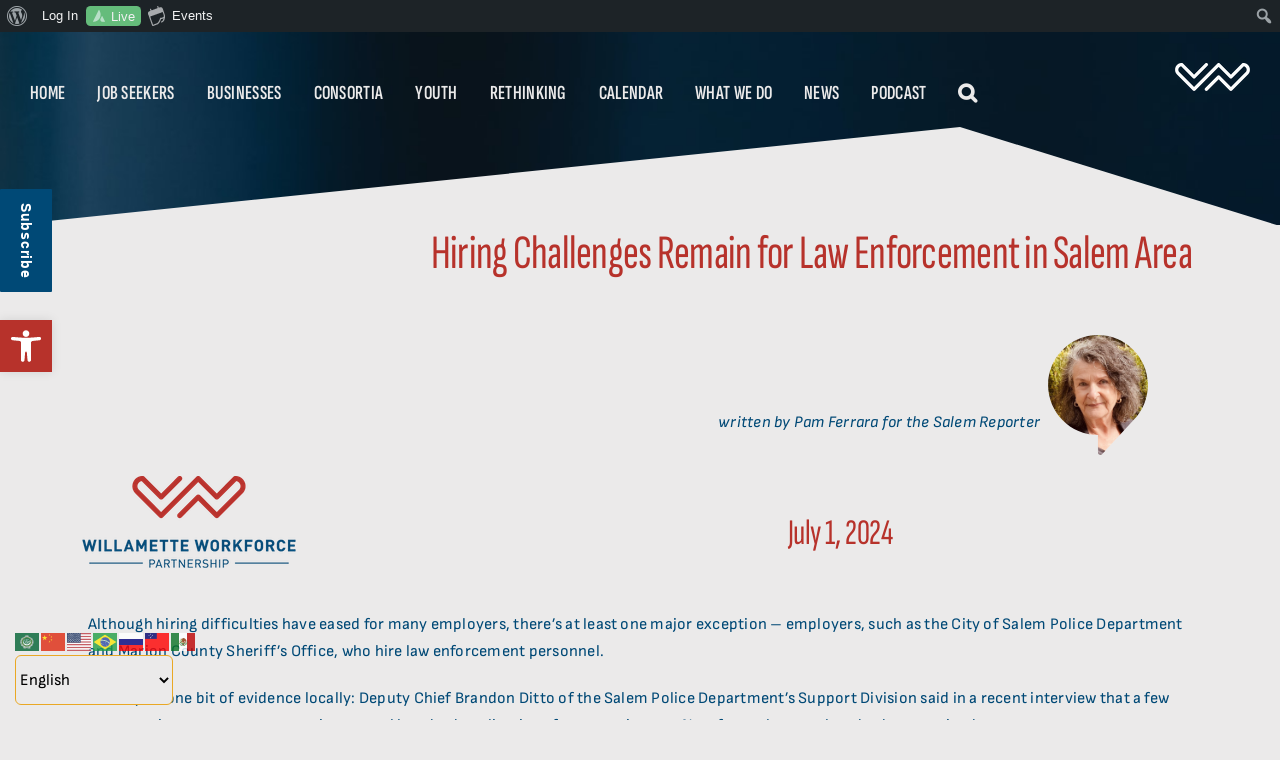

--- FILE ---
content_type: text/html; charset=UTF-8
request_url: https://willwp.org/2024/07/10/hiring-challenges-remain-for-law-enforcement-in-salem-area/
body_size: 30728
content:
<!DOCTYPE html>
<html class="avada-html-layout-wide avada-html-header-position-top avada-is-100-percent-template avada-header-color-not-opaque avada-mobile-header-color-not-opaque" lang="en-US" prefix="og: http://ogp.me/ns# fb: http://ogp.me/ns/fb#">
<head>
	<meta http-equiv="X-UA-Compatible" content="IE=edge" />
	<meta http-equiv="Content-Type" content="text/html; charset=utf-8"/>
	<meta name="viewport" content="width=device-width, initial-scale=1" />
	<style id="awlb-live-editor">.fusion-builder-live .fusion-builder-live-toolbar .fusion-toolbar-nav > li.fusion-branding .fusion-builder-logo-wrapper .fusiona-avada-logo {background: url( https://highleyandsonconcrete.com/wp-content/uploads/2022/04/favicon.png ) no-repeat center !important;
				background-size: contain !important;
				width: 30px;
				height: 30px;}.fusion-builder-live .fusion-builder-live-toolbar .fusion-toolbar-nav > li.fusion-branding .fusion-builder-logo-wrapper .fusiona-avada-logo:before {
					display: none;
				}</style><meta name='robots' content='index, follow, max-image-preview:large, max-snippet:-1, max-video-preview:-1' />

	<!-- This site is optimized with the Yoast SEO plugin v26.7 - https://yoast.com/wordpress/plugins/seo/ -->
	<title>Hiring Challenges Remain for Law Enforcement in Salem Area - Willamette Workforce</title>
	<meta name="description" content="Read the latest special from Pamela Ferrara: Hiring Challenges Remain for Law Enforcement in Salem Area" class="yoast-seo-meta-tag" />
	<link rel="canonical" href="https://willwp.org/2024/07/10/hiring-challenges-remain-for-law-enforcement-in-salem-area/" class="yoast-seo-meta-tag" />
	<meta property="og:locale" content="en_US" class="yoast-seo-meta-tag" />
	<meta property="og:type" content="article" class="yoast-seo-meta-tag" />
	<meta property="og:title" content="Hiring Challenges Remain for Law Enforcement in Salem Area - Willamette Workforce" class="yoast-seo-meta-tag" />
	<meta property="og:description" content="Read the latest special from Pamela Ferrara: Hiring Challenges Remain for Law Enforcement in Salem Area" class="yoast-seo-meta-tag" />
	<meta property="og:url" content="https://willwp.org/2024/07/10/hiring-challenges-remain-for-law-enforcement-in-salem-area/" class="yoast-seo-meta-tag" />
	<meta property="og:site_name" content="Willamette Workforce" class="yoast-seo-meta-tag" />
	<meta property="article:published_time" content="2024-07-10T15:00:45+00:00" class="yoast-seo-meta-tag" />
	<meta property="article:modified_time" content="2025-10-30T14:50:41+00:00" class="yoast-seo-meta-tag" />
	<meta name="author" content="admin" class="yoast-seo-meta-tag" />
	<meta name="twitter:card" content="summary_large_image" class="yoast-seo-meta-tag" />
	<meta name="twitter:label1" content="Written by" class="yoast-seo-meta-tag" />
	<meta name="twitter:data1" content="admin" class="yoast-seo-meta-tag" />
	<meta name="twitter:label2" content="Est. reading time" class="yoast-seo-meta-tag" />
	<meta name="twitter:data2" content="6 minutes" class="yoast-seo-meta-tag" />
	<script type="application/ld+json" class="yoast-schema-graph">{"@context":"https://schema.org","@graph":[{"@type":"Article","@id":"https://willwp.org/2024/07/10/hiring-challenges-remain-for-law-enforcement-in-salem-area/#article","isPartOf":{"@id":"https://willwp.org/2024/07/10/hiring-challenges-remain-for-law-enforcement-in-salem-area/"},"author":{"name":"admin","@id":"https://willwp.org/#/schema/person/5fedd2491eed7a70bb1508328082fa2d"},"headline":"Hiring Challenges Remain for Law Enforcement in Salem Area","datePublished":"2024-07-10T15:00:45+00:00","dateModified":"2025-10-30T14:50:41+00:00","mainEntityOfPage":{"@id":"https://willwp.org/2024/07/10/hiring-challenges-remain-for-law-enforcement-in-salem-area/"},"wordCount":3223,"articleSection":["Salem Reporter Economic News"],"inLanguage":"en-US"},{"@type":"WebPage","@id":"https://willwp.org/2024/07/10/hiring-challenges-remain-for-law-enforcement-in-salem-area/","url":"https://willwp.org/2024/07/10/hiring-challenges-remain-for-law-enforcement-in-salem-area/","name":"Hiring Challenges Remain for Law Enforcement in Salem Area - Willamette Workforce","isPartOf":{"@id":"https://willwp.org/#website"},"datePublished":"2024-07-10T15:00:45+00:00","dateModified":"2025-10-30T14:50:41+00:00","author":{"@id":"https://willwp.org/#/schema/person/5fedd2491eed7a70bb1508328082fa2d"},"description":"Read the latest special from Pamela Ferrara: Hiring Challenges Remain for Law Enforcement in Salem Area","breadcrumb":{"@id":"https://willwp.org/2024/07/10/hiring-challenges-remain-for-law-enforcement-in-salem-area/#breadcrumb"},"inLanguage":"en-US","potentialAction":[{"@type":"ReadAction","target":["https://willwp.org/2024/07/10/hiring-challenges-remain-for-law-enforcement-in-salem-area/"]}]},{"@type":"BreadcrumbList","@id":"https://willwp.org/2024/07/10/hiring-challenges-remain-for-law-enforcement-in-salem-area/#breadcrumb","itemListElement":[{"@type":"ListItem","position":1,"name":"Home","item":"https://willwp.org/"},{"@type":"ListItem","position":2,"name":"Hiring Challenges Remain for Law Enforcement in Salem Area"}]},{"@type":"WebSite","@id":"https://willwp.org/#website","url":"https://willwp.org/","name":"Willamette Workforce","description":"Serving Linn, Marion, Polk, and Yamhill counties","potentialAction":[{"@type":"SearchAction","target":{"@type":"EntryPoint","urlTemplate":"https://willwp.org/?s={search_term_string}"},"query-input":{"@type":"PropertyValueSpecification","valueRequired":true,"valueName":"search_term_string"}}],"inLanguage":"en-US"},{"@type":"Person","@id":"https://willwp.org/#/schema/person/5fedd2491eed7a70bb1508328082fa2d","name":"admin","image":{"@type":"ImageObject","inLanguage":"en-US","@id":"https://willwp.org/#/schema/person/image/","url":"//www.gravatar.com/avatar/5e3a7e46a63fd5e66f20f2e1f404e399?s=96&#038;r=g&#038;d=mm","contentUrl":"//www.gravatar.com/avatar/5e3a7e46a63fd5e66f20f2e1f404e399?s=96&#038;r=g&#038;d=mm","caption":"admin"},"sameAs":["https://willwp.org"],"url":"https://willwp.org/author/nimblweb/"}]}</script>
	<!-- / Yoast SEO plugin. -->


<link rel='dns-prefetch' href='//www.google.com' />
<link rel='dns-prefetch' href='//www.googletagmanager.com' />
<link rel='dns-prefetch' href='//code.jquery.com' />
<link rel="alternate" type="application/rss+xml" title="Willamette Workforce &raquo; Feed" href="https://willwp.org/feed/" />
<link rel="alternate" type="application/rss+xml" title="Willamette Workforce &raquo; Comments Feed" href="https://willwp.org/comments/feed/" />
<link rel="alternate" type="text/calendar" title="Willamette Workforce &raquo; iCal Feed" href="https://willwp.org/events/?ical=1" />
								<link rel="icon" href="https://willwp.org/wp-content/uploads/2023/02/Favicon-64.png" type="image/png" />
		
					<!-- Apple Touch Icon -->
						<link rel="apple-touch-icon" sizes="180x180" href="https://willwp.org/wp-content/uploads/2023/02/Favicon-180.png" type="image/png">
		
					<!-- Android Icon -->
						<link rel="icon" sizes="192x192" href="https://willwp.org/wp-content/uploads/2023/02/Favicon-192.png" type="image/png">
		
					<!-- MS Edge Icon -->
						<meta name="msapplication-TileImage" content="https://willwp.org/wp-content/uploads/2023/02/Favicon-270.png" type="image/png">
				<link rel="alternate" title="oEmbed (JSON)" type="application/json+oembed" href="https://willwp.org/wp-json/oembed/1.0/embed?url=https%3A%2F%2Fwillwp.org%2F2024%2F07%2F10%2Fhiring-challenges-remain-for-law-enforcement-in-salem-area%2F" />
<link rel="alternate" title="oEmbed (XML)" type="text/xml+oembed" href="https://willwp.org/wp-json/oembed/1.0/embed?url=https%3A%2F%2Fwillwp.org%2F2024%2F07%2F10%2Fhiring-challenges-remain-for-law-enforcement-in-salem-area%2F&#038;format=xml" />
					<meta name="description" content="Hiring Challenges Remain for Law Enforcement in Salem Area  
written by Pam Ferrara for the Salem Reporter    
July 1, 2024  Although hiring difficulties have eased for"/>
				
		<meta property="og:locale" content="en_US"/>
		<meta property="og:type" content="article"/>
		<meta property="og:site_name" content="Willamette Workforce"/>
		<meta property="og:title" content="Hiring Challenges Remain for Law Enforcement in Salem Area - Willamette Workforce"/>
				<meta property="og:description" content="Hiring Challenges Remain for Law Enforcement in Salem Area  
written by Pam Ferrara for the Salem Reporter    
July 1, 2024  Although hiring difficulties have eased for"/>
				<meta property="og:url" content="https://willwp.org/2024/07/10/hiring-challenges-remain-for-law-enforcement-in-salem-area/"/>
										<meta property="article:published_time" content="2024-07-10T15:00:45+00:00"/>
							<meta property="article:modified_time" content="2025-10-30T14:50:41+00:00"/>
								<meta name="author" content="admin"/>
								<meta property="og:image" content="https://willwp.org/wp-content/uploads/2023/02/whitelogoicon75.png"/>
		<meta property="og:image:width" content="75"/>
		<meta property="og:image:height" content="28"/>
		<meta property="og:image:type" content="image/png"/>
				<style id='wp-img-auto-sizes-contain-inline-css' type='text/css'>
img:is([sizes=auto i],[sizes^="auto," i]){contain-intrinsic-size:3000px 1500px}
/*# sourceURL=wp-img-auto-sizes-contain-inline-css */
</style>

<link rel='stylesheet' id='dashicons-css' href='https://willwp.org/wp-includes/css/dashicons.min.css?ver=6.9' type='text/css' media='all' />
<link rel='stylesheet' id='admin-bar-css' href='https://willwp.org/wp-includes/css/admin-bar.min.css?ver=6.9' type='text/css' media='all' />
<style id='admin-bar-inline-css' type='text/css'>

		@media screen { html { margin-top: 32px !important; } }
		@media screen and ( max-width: 782px ) { html { margin-top: 46px !important; } }
	
@media print { #wpadminbar { display:none; } }

    /* Hide CanvasJS credits for P404 charts specifically */
    #p404RedirectChart .canvasjs-chart-credit {
        display: none !important;
    }
    
    #p404RedirectChart canvas {
        border-radius: 6px;
    }

    .p404-redirect-adminbar-weekly-title {
        font-weight: bold;
        font-size: 14px;
        color: #fff;
        margin-bottom: 6px;
    }

    #wpadminbar #wp-admin-bar-p404_free_top_button .ab-icon:before {
        content: "\f103";
        color: #dc3545;
        top: 3px;
    }
    
    #wp-admin-bar-p404_free_top_button .ab-item {
        min-width: 80px !important;
        padding: 0px !important;
    }
    
    /* Ensure proper positioning and z-index for P404 dropdown */
    .p404-redirect-adminbar-dropdown-wrap { 
        min-width: 0; 
        padding: 0;
        position: static !important;
    }
    
    #wpadminbar #wp-admin-bar-p404_free_top_button_dropdown {
        position: static !important;
    }
    
    #wpadminbar #wp-admin-bar-p404_free_top_button_dropdown .ab-item {
        padding: 0 !important;
        margin: 0 !important;
    }
    
    .p404-redirect-dropdown-container {
        min-width: 340px;
        padding: 18px 18px 12px 18px;
        background: #23282d !important;
        color: #fff;
        border-radius: 12px;
        box-shadow: 0 8px 32px rgba(0,0,0,0.25);
        margin-top: 10px;
        position: relative !important;
        z-index: 999999 !important;
        display: block !important;
        border: 1px solid #444;
    }
    
    /* Ensure P404 dropdown appears on hover */
    #wpadminbar #wp-admin-bar-p404_free_top_button .p404-redirect-dropdown-container { 
        display: none !important;
    }
    
    #wpadminbar #wp-admin-bar-p404_free_top_button:hover .p404-redirect-dropdown-container { 
        display: block !important;
    }
    
    #wpadminbar #wp-admin-bar-p404_free_top_button:hover #wp-admin-bar-p404_free_top_button_dropdown .p404-redirect-dropdown-container {
        display: block !important;
    }
    
    .p404-redirect-card {
        background: #2c3338;
        border-radius: 8px;
        padding: 18px 18px 12px 18px;
        box-shadow: 0 2px 8px rgba(0,0,0,0.07);
        display: flex;
        flex-direction: column;
        align-items: flex-start;
        border: 1px solid #444;
    }
    
    .p404-redirect-btn {
        display: inline-block;
        background: #dc3545;
        color: #fff !important;
        font-weight: bold;
        padding: 5px 22px;
        border-radius: 8px;
        text-decoration: none;
        font-size: 17px;
        transition: background 0.2s, box-shadow 0.2s;
        margin-top: 8px;
        box-shadow: 0 2px 8px rgba(220,53,69,0.15);
        text-align: center;
        line-height: 1.6;
    }
    
    .p404-redirect-btn:hover {
        background: #c82333;
        color: #fff !important;
        box-shadow: 0 4px 16px rgba(220,53,69,0.25);
    }
    
    /* Prevent conflicts with other admin bar dropdowns */
    #wpadminbar .ab-top-menu > li:hover > .ab-item,
    #wpadminbar .ab-top-menu > li.hover > .ab-item {
        z-index: auto;
    }
    
    #wpadminbar #wp-admin-bar-p404_free_top_button:hover > .ab-item {
        z-index: 999998 !important;
    }
    
/*# sourceURL=admin-bar-inline-css */
</style>
<link rel='stylesheet' id='tribe-events-admin-menu-css' href='https://willwp.org/wp-content/plugins/the-events-calendar/build/css/admin-menu.css?ver=6.15.13.1' type='text/css' media='all' />
<link rel='stylesheet' id='wp-block-library-css' href='https://willwp.org/wp-includes/css/dist/block-library/style.min.css?ver=6.9' type='text/css' media='all' />
<style id='global-styles-inline-css' type='text/css'>
:root{--wp--preset--aspect-ratio--square: 1;--wp--preset--aspect-ratio--4-3: 4/3;--wp--preset--aspect-ratio--3-4: 3/4;--wp--preset--aspect-ratio--3-2: 3/2;--wp--preset--aspect-ratio--2-3: 2/3;--wp--preset--aspect-ratio--16-9: 16/9;--wp--preset--aspect-ratio--9-16: 9/16;--wp--preset--color--black: #000000;--wp--preset--color--cyan-bluish-gray: #abb8c3;--wp--preset--color--white: #ffffff;--wp--preset--color--pale-pink: #f78da7;--wp--preset--color--vivid-red: #cf2e2e;--wp--preset--color--luminous-vivid-orange: #ff6900;--wp--preset--color--luminous-vivid-amber: #fcb900;--wp--preset--color--light-green-cyan: #7bdcb5;--wp--preset--color--vivid-green-cyan: #00d084;--wp--preset--color--pale-cyan-blue: #8ed1fc;--wp--preset--color--vivid-cyan-blue: #0693e3;--wp--preset--color--vivid-purple: #9b51e0;--wp--preset--color--awb-color-1: #ffffff;--wp--preset--color--awb-color-2: #e0dede;--wp--preset--color--awb-color-3: #e9a825;--wp--preset--color--awb-color-4: #218096;--wp--preset--color--awb-color-5: #785510;--wp--preset--color--awb-color-6: #004976;--wp--preset--color--awb-color-7: #333333;--wp--preset--color--awb-color-8: #000000;--wp--preset--color--awb-color-custom-1: #ebeaea;--wp--preset--color--awb-color-custom-2: #d6ad5a;--wp--preset--color--awb-color-custom-3: #747474;--wp--preset--color--awb-color-custom-4: #b7322b;--wp--preset--gradient--vivid-cyan-blue-to-vivid-purple: linear-gradient(135deg,rgb(6,147,227) 0%,rgb(155,81,224) 100%);--wp--preset--gradient--light-green-cyan-to-vivid-green-cyan: linear-gradient(135deg,rgb(122,220,180) 0%,rgb(0,208,130) 100%);--wp--preset--gradient--luminous-vivid-amber-to-luminous-vivid-orange: linear-gradient(135deg,rgb(252,185,0) 0%,rgb(255,105,0) 100%);--wp--preset--gradient--luminous-vivid-orange-to-vivid-red: linear-gradient(135deg,rgb(255,105,0) 0%,rgb(207,46,46) 100%);--wp--preset--gradient--very-light-gray-to-cyan-bluish-gray: linear-gradient(135deg,rgb(238,238,238) 0%,rgb(169,184,195) 100%);--wp--preset--gradient--cool-to-warm-spectrum: linear-gradient(135deg,rgb(74,234,220) 0%,rgb(151,120,209) 20%,rgb(207,42,186) 40%,rgb(238,44,130) 60%,rgb(251,105,98) 80%,rgb(254,248,76) 100%);--wp--preset--gradient--blush-light-purple: linear-gradient(135deg,rgb(255,206,236) 0%,rgb(152,150,240) 100%);--wp--preset--gradient--blush-bordeaux: linear-gradient(135deg,rgb(254,205,165) 0%,rgb(254,45,45) 50%,rgb(107,0,62) 100%);--wp--preset--gradient--luminous-dusk: linear-gradient(135deg,rgb(255,203,112) 0%,rgb(199,81,192) 50%,rgb(65,88,208) 100%);--wp--preset--gradient--pale-ocean: linear-gradient(135deg,rgb(255,245,203) 0%,rgb(182,227,212) 50%,rgb(51,167,181) 100%);--wp--preset--gradient--electric-grass: linear-gradient(135deg,rgb(202,248,128) 0%,rgb(113,206,126) 100%);--wp--preset--gradient--midnight: linear-gradient(135deg,rgb(2,3,129) 0%,rgb(40,116,252) 100%);--wp--preset--font-size--small: 12px;--wp--preset--font-size--medium: 20px;--wp--preset--font-size--large: 24px;--wp--preset--font-size--x-large: 42px;--wp--preset--font-size--normal: 16px;--wp--preset--font-size--xlarge: 32px;--wp--preset--font-size--huge: 48px;--wp--preset--spacing--20: 0.44rem;--wp--preset--spacing--30: 0.67rem;--wp--preset--spacing--40: 1rem;--wp--preset--spacing--50: 1.5rem;--wp--preset--spacing--60: 2.25rem;--wp--preset--spacing--70: 3.38rem;--wp--preset--spacing--80: 5.06rem;--wp--preset--shadow--natural: 6px 6px 9px rgba(0, 0, 0, 0.2);--wp--preset--shadow--deep: 12px 12px 50px rgba(0, 0, 0, 0.4);--wp--preset--shadow--sharp: 6px 6px 0px rgba(0, 0, 0, 0.2);--wp--preset--shadow--outlined: 6px 6px 0px -3px rgb(255, 255, 255), 6px 6px rgb(0, 0, 0);--wp--preset--shadow--crisp: 6px 6px 0px rgb(0, 0, 0);}:where(.is-layout-flex){gap: 0.5em;}:where(.is-layout-grid){gap: 0.5em;}body .is-layout-flex{display: flex;}.is-layout-flex{flex-wrap: wrap;align-items: center;}.is-layout-flex > :is(*, div){margin: 0;}body .is-layout-grid{display: grid;}.is-layout-grid > :is(*, div){margin: 0;}:where(.wp-block-columns.is-layout-flex){gap: 2em;}:where(.wp-block-columns.is-layout-grid){gap: 2em;}:where(.wp-block-post-template.is-layout-flex){gap: 1.25em;}:where(.wp-block-post-template.is-layout-grid){gap: 1.25em;}.has-black-color{color: var(--wp--preset--color--black) !important;}.has-cyan-bluish-gray-color{color: var(--wp--preset--color--cyan-bluish-gray) !important;}.has-white-color{color: var(--wp--preset--color--white) !important;}.has-pale-pink-color{color: var(--wp--preset--color--pale-pink) !important;}.has-vivid-red-color{color: var(--wp--preset--color--vivid-red) !important;}.has-luminous-vivid-orange-color{color: var(--wp--preset--color--luminous-vivid-orange) !important;}.has-luminous-vivid-amber-color{color: var(--wp--preset--color--luminous-vivid-amber) !important;}.has-light-green-cyan-color{color: var(--wp--preset--color--light-green-cyan) !important;}.has-vivid-green-cyan-color{color: var(--wp--preset--color--vivid-green-cyan) !important;}.has-pale-cyan-blue-color{color: var(--wp--preset--color--pale-cyan-blue) !important;}.has-vivid-cyan-blue-color{color: var(--wp--preset--color--vivid-cyan-blue) !important;}.has-vivid-purple-color{color: var(--wp--preset--color--vivid-purple) !important;}.has-black-background-color{background-color: var(--wp--preset--color--black) !important;}.has-cyan-bluish-gray-background-color{background-color: var(--wp--preset--color--cyan-bluish-gray) !important;}.has-white-background-color{background-color: var(--wp--preset--color--white) !important;}.has-pale-pink-background-color{background-color: var(--wp--preset--color--pale-pink) !important;}.has-vivid-red-background-color{background-color: var(--wp--preset--color--vivid-red) !important;}.has-luminous-vivid-orange-background-color{background-color: var(--wp--preset--color--luminous-vivid-orange) !important;}.has-luminous-vivid-amber-background-color{background-color: var(--wp--preset--color--luminous-vivid-amber) !important;}.has-light-green-cyan-background-color{background-color: var(--wp--preset--color--light-green-cyan) !important;}.has-vivid-green-cyan-background-color{background-color: var(--wp--preset--color--vivid-green-cyan) !important;}.has-pale-cyan-blue-background-color{background-color: var(--wp--preset--color--pale-cyan-blue) !important;}.has-vivid-cyan-blue-background-color{background-color: var(--wp--preset--color--vivid-cyan-blue) !important;}.has-vivid-purple-background-color{background-color: var(--wp--preset--color--vivid-purple) !important;}.has-black-border-color{border-color: var(--wp--preset--color--black) !important;}.has-cyan-bluish-gray-border-color{border-color: var(--wp--preset--color--cyan-bluish-gray) !important;}.has-white-border-color{border-color: var(--wp--preset--color--white) !important;}.has-pale-pink-border-color{border-color: var(--wp--preset--color--pale-pink) !important;}.has-vivid-red-border-color{border-color: var(--wp--preset--color--vivid-red) !important;}.has-luminous-vivid-orange-border-color{border-color: var(--wp--preset--color--luminous-vivid-orange) !important;}.has-luminous-vivid-amber-border-color{border-color: var(--wp--preset--color--luminous-vivid-amber) !important;}.has-light-green-cyan-border-color{border-color: var(--wp--preset--color--light-green-cyan) !important;}.has-vivid-green-cyan-border-color{border-color: var(--wp--preset--color--vivid-green-cyan) !important;}.has-pale-cyan-blue-border-color{border-color: var(--wp--preset--color--pale-cyan-blue) !important;}.has-vivid-cyan-blue-border-color{border-color: var(--wp--preset--color--vivid-cyan-blue) !important;}.has-vivid-purple-border-color{border-color: var(--wp--preset--color--vivid-purple) !important;}.has-vivid-cyan-blue-to-vivid-purple-gradient-background{background: var(--wp--preset--gradient--vivid-cyan-blue-to-vivid-purple) !important;}.has-light-green-cyan-to-vivid-green-cyan-gradient-background{background: var(--wp--preset--gradient--light-green-cyan-to-vivid-green-cyan) !important;}.has-luminous-vivid-amber-to-luminous-vivid-orange-gradient-background{background: var(--wp--preset--gradient--luminous-vivid-amber-to-luminous-vivid-orange) !important;}.has-luminous-vivid-orange-to-vivid-red-gradient-background{background: var(--wp--preset--gradient--luminous-vivid-orange-to-vivid-red) !important;}.has-very-light-gray-to-cyan-bluish-gray-gradient-background{background: var(--wp--preset--gradient--very-light-gray-to-cyan-bluish-gray) !important;}.has-cool-to-warm-spectrum-gradient-background{background: var(--wp--preset--gradient--cool-to-warm-spectrum) !important;}.has-blush-light-purple-gradient-background{background: var(--wp--preset--gradient--blush-light-purple) !important;}.has-blush-bordeaux-gradient-background{background: var(--wp--preset--gradient--blush-bordeaux) !important;}.has-luminous-dusk-gradient-background{background: var(--wp--preset--gradient--luminous-dusk) !important;}.has-pale-ocean-gradient-background{background: var(--wp--preset--gradient--pale-ocean) !important;}.has-electric-grass-gradient-background{background: var(--wp--preset--gradient--electric-grass) !important;}.has-midnight-gradient-background{background: var(--wp--preset--gradient--midnight) !important;}.has-small-font-size{font-size: var(--wp--preset--font-size--small) !important;}.has-medium-font-size{font-size: var(--wp--preset--font-size--medium) !important;}.has-large-font-size{font-size: var(--wp--preset--font-size--large) !important;}.has-x-large-font-size{font-size: var(--wp--preset--font-size--x-large) !important;}
/*# sourceURL=global-styles-inline-css */
</style>

<style id='classic-theme-styles-inline-css' type='text/css'>
/*! This file is auto-generated */
.wp-block-button__link{color:#fff;background-color:#32373c;border-radius:9999px;box-shadow:none;text-decoration:none;padding:calc(.667em + 2px) calc(1.333em + 2px);font-size:1.125em}.wp-block-file__button{background:#32373c;color:#fff;text-decoration:none}
/*# sourceURL=/wp-includes/css/classic-themes.min.css */
</style>
<link rel='stylesheet' id='bp-admin-bar-css' href='https://willwp.org/wp-content/plugins/buddypress/bp-core/css/admin-bar.min.css?ver=14.4.0' type='text/css' media='all' />
<link rel='stylesheet' id='ctct_form_styles-css' href='https://willwp.org/wp-content/plugins/constant-contact-forms/assets/css/style.css?ver=2.15.2' type='text/css' media='all' />
<link rel='stylesheet' id='theme.css-css' href='https://willwp.org/wp-content/plugins/popup-builder/public/css/theme.css?ver=4.4.2' type='text/css' media='all' />
<link rel='stylesheet' id='wp-job-manager-job-listings-css' href='https://willwp.org/wp-content/plugins/wp-job-manager/assets/dist/css/job-listings.css?ver=598383a28ac5f9f156e4' type='text/css' media='all' />
<link rel='stylesheet' id='pojo-a11y-css' href='https://willwp.org/wp-content/plugins/pojo-accessibility/modules/legacy/assets/css/style.min.css?ver=1.0.0' type='text/css' media='all' />
<link rel='stylesheet' id='job-alerts-frontend-css' href='https://willwp.org/wp-content/plugins/wp-job-manager-alerts/assets/dist/css/frontend.css?ver=3.2.0' type='text/css' media='all' />
<link rel='stylesheet' id='job-alerts-frontend-default-css' href='https://willwp.org/wp-content/plugins/wp-job-manager-alerts/assets/dist/css/frontend.default.css?ver=3.2.0' type='text/css' media='all' />
<link rel='stylesheet' id='jquery-ui-css' href='//code.jquery.com/ui/1.13.3/themes/smoothness/jquery-ui.min.css?ver=1.13.3' type='text/css' media='all' />
<link rel='stylesheet' id='jm-application-deadline-css' href='https://willwp.org/wp-content/plugins/wp-job-manager-application-deadline/assets/dist/css/frontend.css?ver=1.3.0' type='text/css' media='' />
<link rel='stylesheet' id='wp-job-manager-applications-frontend-css' href='https://willwp.org/wp-content/plugins/wp-job-manager-applications/assets/dist/css/frontend.css?ver=3.2.0' type='text/css' media='all' />
<link rel='stylesheet' id='embeddable-job-widget-frontend-css' href='https://willwp.org/wp-content/plugins/wp-job-manager-embeddable-job-widget/assets/dist/css/frontend.css?ver=6.9' type='text/css' media='all' />
<link rel='stylesheet' id='select2-css' href='https://willwp.org/wp-content/plugins/ultimate-member/assets/libs/select2/select2.min.css?ver=4.0.13' type='text/css' media='all' />
<link rel='stylesheet' id='wp-job-manager-resume-frontend-css' href='https://willwp.org/wp-content/plugins/wp-job-manager-resumes/assets/dist/css/frontend.css?ver=2.2.0' type='text/css' media='all' />
<link rel='stylesheet' id='wp-job-manager-tags-frontend-css' href='https://willwp.org/wp-content/plugins/wp-job-manager-tags/assets/dist/css/frontend.css?ver=1.4.6' type='text/css' media='all' />
<link rel='stylesheet' id='dflip-style-css' href='https://willwp.org/wp-content/plugins/3d-flipbook-dflip-lite/assets/css/dflip.min.css?ver=2.4.20' type='text/css' media='all' />
<link rel='stylesheet' id='child-style-css' href='https://willwp.org/wp-content/themes/Avada-Child-Theme/style.css?ver=6.9' type='text/css' media='all' />
<link rel='stylesheet' id='um_modal-css' href='https://willwp.org/wp-content/plugins/ultimate-member/assets/css/um-modal.min.css?ver=2.11.1' type='text/css' media='all' />
<link rel='stylesheet' id='um_ui-css' href='https://willwp.org/wp-content/plugins/ultimate-member/assets/libs/jquery-ui/jquery-ui.min.css?ver=1.13.2' type='text/css' media='all' />
<link rel='stylesheet' id='um_tipsy-css' href='https://willwp.org/wp-content/plugins/ultimate-member/assets/libs/tipsy/tipsy.min.css?ver=1.0.0a' type='text/css' media='all' />
<link rel='stylesheet' id='um_raty-css' href='https://willwp.org/wp-content/plugins/ultimate-member/assets/libs/raty/um-raty.min.css?ver=2.6.0' type='text/css' media='all' />
<link rel='stylesheet' id='um_fileupload-css' href='https://willwp.org/wp-content/plugins/ultimate-member/assets/css/um-fileupload.min.css?ver=2.11.1' type='text/css' media='all' />
<link rel='stylesheet' id='um_confirm-css' href='https://willwp.org/wp-content/plugins/ultimate-member/assets/libs/um-confirm/um-confirm.min.css?ver=1.0' type='text/css' media='all' />
<link rel='stylesheet' id='um_datetime-css' href='https://willwp.org/wp-content/plugins/ultimate-member/assets/libs/pickadate/default.min.css?ver=3.6.2' type='text/css' media='all' />
<link rel='stylesheet' id='um_datetime_date-css' href='https://willwp.org/wp-content/plugins/ultimate-member/assets/libs/pickadate/default.date.min.css?ver=3.6.2' type='text/css' media='all' />
<link rel='stylesheet' id='um_datetime_time-css' href='https://willwp.org/wp-content/plugins/ultimate-member/assets/libs/pickadate/default.time.min.css?ver=3.6.2' type='text/css' media='all' />
<link rel='stylesheet' id='um_fonticons_ii-css' href='https://willwp.org/wp-content/plugins/ultimate-member/assets/libs/legacy/fonticons/fonticons-ii.min.css?ver=2.11.1' type='text/css' media='all' />
<link rel='stylesheet' id='um_fonticons_fa-css' href='https://willwp.org/wp-content/plugins/ultimate-member/assets/libs/legacy/fonticons/fonticons-fa.min.css?ver=2.11.1' type='text/css' media='all' />
<link rel='stylesheet' id='um_fontawesome-css' href='https://willwp.org/wp-content/plugins/ultimate-member/assets/css/um-fontawesome.min.css?ver=6.5.2' type='text/css' media='all' />
<link rel='stylesheet' id='um_common-css' href='https://willwp.org/wp-content/plugins/ultimate-member/assets/css/common.min.css?ver=2.11.1' type='text/css' media='all' />
<link rel='stylesheet' id='um_responsive-css' href='https://willwp.org/wp-content/plugins/ultimate-member/assets/css/um-responsive.min.css?ver=2.11.1' type='text/css' media='all' />
<link rel='stylesheet' id='um_styles-css' href='https://willwp.org/wp-content/plugins/ultimate-member/assets/css/um-styles.min.css?ver=2.11.1' type='text/css' media='all' />
<link rel='stylesheet' id='um_crop-css' href='https://willwp.org/wp-content/plugins/ultimate-member/assets/libs/cropper/cropper.min.css?ver=1.6.1' type='text/css' media='all' />
<link rel='stylesheet' id='um_profile-css' href='https://willwp.org/wp-content/plugins/ultimate-member/assets/css/um-profile.min.css?ver=2.11.1' type='text/css' media='all' />
<link rel='stylesheet' id='um_account-css' href='https://willwp.org/wp-content/plugins/ultimate-member/assets/css/um-account.min.css?ver=2.11.1' type='text/css' media='all' />
<link rel='stylesheet' id='um_misc-css' href='https://willwp.org/wp-content/plugins/ultimate-member/assets/css/um-misc.min.css?ver=2.11.1' type='text/css' media='all' />
<link rel='stylesheet' id='um_default_css-css' href='https://willwp.org/wp-content/plugins/ultimate-member/assets/css/um-old-default.min.css?ver=2.11.1' type='text/css' media='all' />
<link rel='stylesheet' id='fusion-dynamic-css-css' href='https://willwp.org/wp-content/uploads/fusion-styles/eeb9bb9c162d6c320c121c8e50cfcb1e.min.css?ver=3.14.2' type='text/css' media='all' />
<script type="text/javascript" src="https://willwp.org/wp-includes/js/jquery/jquery.min.js?ver=3.7.1" id="jquery-core-js"></script>
<script type="text/javascript" src="https://willwp.org/wp-includes/js/jquery/jquery-migrate.min.js?ver=3.4.1" id="jquery-migrate-js"></script>
<script type="text/javascript" id="Popup.js-js-before">
/* <![CDATA[ */
var sgpbPublicUrl = "https:\/\/willwp.org\/wp-content\/plugins\/popup-builder\/public\/";
var SGPB_JS_LOCALIZATION = {"imageSupportAlertMessage":"Only image files supported","pdfSupportAlertMessage":"Only pdf files supported","areYouSure":"Are you sure","addButtonSpinner":"L","audioSupportAlertMessage":"Only audio files supported (e.g.: mp3, wav, m4a, ogg)","publishPopupBeforeElementor":"Please, publish the popup before starting to use Elementor with it!","publishPopupBeforeDivi":"Please, publish the popup before starting to use Divi Builder with it!","closeButtonAltText":"Close"};
//# sourceURL=Popup.js-js-before
/* ]]> */
</script>
<script type="text/javascript" src="https://willwp.org/wp-content/plugins/popup-builder/public/js/Popup.js?ver=4.4.2" id="Popup.js-js"></script>
<script type="text/javascript" src="https://willwp.org/wp-content/plugins/popup-builder/public/js/PopupConfig.js?ver=4.4.2" id="PopupConfig.js-js"></script>
<script type="text/javascript" id="PopupBuilder.js-js-before">
/* <![CDATA[ */
var SGPB_POPUP_PARAMS = {"popupTypeAgeRestriction":"ageRestriction","defaultThemeImages":{"1":"https:\/\/willwp.org\/wp-content\/plugins\/popup-builder\/public\/img\/theme_1\/close.png","2":"https:\/\/willwp.org\/wp-content\/plugins\/popup-builder\/public\/img\/theme_2\/close.png","3":"https:\/\/willwp.org\/wp-content\/plugins\/popup-builder\/public\/img\/theme_3\/close.png","5":"https:\/\/willwp.org\/wp-content\/plugins\/popup-builder\/public\/img\/theme_5\/close.png","6":"https:\/\/willwp.org\/wp-content\/plugins\/popup-builder\/public\/img\/theme_6\/close.png"},"homePageUrl":"https:\/\/willwp.org\/","isPreview":false,"convertedIdsReverse":[],"dontShowPopupExpireTime":365,"conditionalJsClasses":[],"disableAnalyticsGeneral":false};
var SGPB_JS_PACKAGES = {"packages":{"current":1,"free":1,"silver":2,"gold":3,"platinum":4},"extensions":{"geo-targeting":false,"advanced-closing":false}};
var SGPB_JS_PARAMS = {"ajaxUrl":"https:\/\/willwp.org\/wp-admin\/admin-ajax.php","nonce":"deaaa83749"};
//# sourceURL=PopupBuilder.js-js-before
/* ]]> */
</script>
<script type="text/javascript" src="https://willwp.org/wp-content/plugins/popup-builder/public/js/PopupBuilder.js?ver=4.4.2" id="PopupBuilder.js-js"></script>

<!-- Google tag (gtag.js) snippet added by Site Kit -->
<!-- Google Analytics snippet added by Site Kit -->
<script type="text/javascript" src="https://www.googletagmanager.com/gtag/js?id=GT-TXBSFGB" id="google_gtagjs-js" async></script>
<script type="text/javascript" id="google_gtagjs-js-after">
/* <![CDATA[ */
window.dataLayer = window.dataLayer || [];function gtag(){dataLayer.push(arguments);}
gtag("set","linker",{"domains":["willwp.org"]});
gtag("js", new Date());
gtag("set", "developer_id.dZTNiMT", true);
gtag("config", "GT-TXBSFGB", {"googlesitekit_post_type":"post"});
//# sourceURL=google_gtagjs-js-after
/* ]]> */
</script>
<script type="text/javascript" src="https://willwp.org/wp-content/plugins/ultimate-member/assets/js/um-gdpr.min.js?ver=2.11.1" id="um-gdpr-js"></script>
<link rel="https://api.w.org/" href="https://willwp.org/wp-json/" /><link rel="alternate" title="JSON" type="application/json" href="https://willwp.org/wp-json/wp/v2/posts/3591" /><link rel="EditURI" type="application/rsd+xml" title="RSD" href="https://willwp.org/xmlrpc.php?rsd" />
<meta name="generator" content="WordPress 6.9" />
<link rel='shortlink' href='https://willwp.org/?p=3591' />

	<script type="text/javascript">var ajaxurl = 'https://willwp.org/wp-admin/admin-ajax.php';</script>

<meta name="generator" content="Site Kit by Google 1.170.0" /><meta name="ti-site-data" content="eyJyIjoiMTowITc6MCEzMDowIiwibyI6Imh0dHBzOlwvXC93aWxsd3Aub3JnXC93cC1hZG1pblwvYWRtaW4tYWpheC5waHA/YWN0aW9uPXRpX29ubGluZV91c2Vyc19nb29nbGUmYW1wO3A9JTJGMjAyNCUyRjA3JTJGMTAlMkZoaXJpbmctY2hhbGxlbmdlcy1yZW1haW4tZm9yLWxhdy1lbmZvcmNlbWVudC1pbi1zYWxlbS1hcmVhJTJGJmFtcDtfd3Bub25jZT04ODNjMzIyNmZhIn0=" /><meta name="tec-api-version" content="v1"><meta name="tec-api-origin" content="https://willwp.org"><link rel="alternate" href="https://willwp.org/wp-json/tribe/events/v1/" />		<style type="text/css">.pp-podcast {opacity: 0;}</style>
		<style type="text/css">
#pojo-a11y-toolbar .pojo-a11y-toolbar-toggle a{ background-color: #b7322b;	color: #ffffff;}
#pojo-a11y-toolbar .pojo-a11y-toolbar-overlay, #pojo-a11y-toolbar .pojo-a11y-toolbar-overlay ul.pojo-a11y-toolbar-items.pojo-a11y-links{ border-color: #b7322b;}
body.pojo-a11y-focusable a:focus{ outline-style: solid !important;	outline-width: 1px !important;	outline-color: #b7322b !important;}
#pojo-a11y-toolbar{ top: 320px !important;}
#pojo-a11y-toolbar .pojo-a11y-toolbar-overlay{ background-color: #ffffff;}
#pojo-a11y-toolbar .pojo-a11y-toolbar-overlay ul.pojo-a11y-toolbar-items li.pojo-a11y-toolbar-item a, #pojo-a11y-toolbar .pojo-a11y-toolbar-overlay p.pojo-a11y-toolbar-title{ color: #333333;}
#pojo-a11y-toolbar .pojo-a11y-toolbar-overlay ul.pojo-a11y-toolbar-items li.pojo-a11y-toolbar-item a.active{ background-color: #d6ad5a;	color: #ffffff;}
@media (max-width: 767px) { #pojo-a11y-toolbar { top: 150px !important; } }</style><link rel="preload" href="https://willwp.org/wp-content/themes/Avada/includes/lib/assets/fonts/icomoon/awb-icons.woff" as="font" type="font/woff" crossorigin><link rel="preload" href="//willwp.org/wp-content/themes/Avada/includes/lib/assets/fonts/fontawesome/webfonts/fa-brands-400.woff2" as="font" type="font/woff2" crossorigin><link rel="preload" href="//willwp.org/wp-content/themes/Avada/includes/lib/assets/fonts/fontawesome/webfonts/fa-regular-400.woff2" as="font" type="font/woff2" crossorigin><link rel="preload" href="//willwp.org/wp-content/themes/Avada/includes/lib/assets/fonts/fontawesome/webfonts/fa-solid-900.woff2" as="font" type="font/woff2" crossorigin><style type="text/css" id="css-fb-visibility">@media screen and (max-width: 640px){.fusion-no-small-visibility{display:none !important;}body .sm-text-align-center{text-align:center !important;}body .sm-text-align-left{text-align:left !important;}body .sm-text-align-right{text-align:right !important;}body .sm-text-align-justify{text-align:justify !important;}body .sm-flex-align-center{justify-content:center !important;}body .sm-flex-align-flex-start{justify-content:flex-start !important;}body .sm-flex-align-flex-end{justify-content:flex-end !important;}body .sm-mx-auto{margin-left:auto !important;margin-right:auto !important;}body .sm-ml-auto{margin-left:auto !important;}body .sm-mr-auto{margin-right:auto !important;}body .fusion-absolute-position-small{position:absolute;width:100%;}.awb-sticky.awb-sticky-small{ position: sticky; top: var(--awb-sticky-offset,0); }}@media screen and (min-width: 641px) and (max-width: 1024px){.fusion-no-medium-visibility{display:none !important;}body .md-text-align-center{text-align:center !important;}body .md-text-align-left{text-align:left !important;}body .md-text-align-right{text-align:right !important;}body .md-text-align-justify{text-align:justify !important;}body .md-flex-align-center{justify-content:center !important;}body .md-flex-align-flex-start{justify-content:flex-start !important;}body .md-flex-align-flex-end{justify-content:flex-end !important;}body .md-mx-auto{margin-left:auto !important;margin-right:auto !important;}body .md-ml-auto{margin-left:auto !important;}body .md-mr-auto{margin-right:auto !important;}body .fusion-absolute-position-medium{position:absolute;width:100%;}.awb-sticky.awb-sticky-medium{ position: sticky; top: var(--awb-sticky-offset,0); }}@media screen and (min-width: 1025px){.fusion-no-large-visibility{display:none !important;}body .lg-text-align-center{text-align:center !important;}body .lg-text-align-left{text-align:left !important;}body .lg-text-align-right{text-align:right !important;}body .lg-text-align-justify{text-align:justify !important;}body .lg-flex-align-center{justify-content:center !important;}body .lg-flex-align-flex-start{justify-content:flex-start !important;}body .lg-flex-align-flex-end{justify-content:flex-end !important;}body .lg-mx-auto{margin-left:auto !important;margin-right:auto !important;}body .lg-ml-auto{margin-left:auto !important;}body .lg-mr-auto{margin-right:auto !important;}body .fusion-absolute-position-large{position:absolute;width:100%;}.awb-sticky.awb-sticky-large{ position: sticky; top: var(--awb-sticky-offset,0); }}</style><style type="text/css" id="fusion-branding-style">#wpadminbar .avada-menu > .ab-item:before,#wpadminbar > #wp-toolbar #wp-admin-bar-fb-edit > .ab-item:before {background: url( https://highleyandsonconcrete.com/wp-content/uploads/2022/04/favicon-1.png ) no-repeat center !important;background-size: auto !important;content: "" !important;
						padding: 2px 0;
						width: 20px;
						height: 20px;
						background-size: contain !important;}</style>		<script type="text/javascript">
			var doc = document.documentElement;
			doc.setAttribute( 'data-useragent', navigator.userAgent );
		</script>
		
	<script>
        window.onload = (e) => {
        const audioURL = "https://data.namedrop.io/audio";
        // get select all hrefs
        const ArrayOfHrefs = document.querySelectorAll("a");
        const convertHrefToArray = Array.from(ArrayOfHrefs);
        // maps over the hrefs
        convertHrefToArray.map((href) => {
            // using this to varify if the origin of the url is namedrop.io
            const url = new URL(href.href);
            const pathnames = ["/", "/stories", "/offerings", "/dashboard", "/login", "/signup"];
            // only add play button if origin is namedrop.io
            if (url.origin === "https://namedrop.io" && !pathnames.includes(url.pathname)) {
                const audio = new Audio();
                let isPlaying = false;
                const parentElement = href;
                const parentHeight = parentElement.offsetHeight;
                // get namedrop username
                const nameDropUserName = url.pathname.substring(1);
                // setting audio source
                audio.src = `${audioURL}/${nameDropUserName}.mp3`;
                // creating span element
                // creating image element
                const imageElement = document.createElement("img");
                // setting image source and width
                imageElement.src = "https://willwp.org/wp-content/uploads/2023/11/red_play_btn.png"; // replace this image with a hosted image link
                imageElement.style.maxWidth = "100%";
                imageElement.style.transform = "translateY(5px)";
                imageElement.style.display = "inline-block";
                imageElement.height = parentHeight;
                imageElement.style.margin = "0px 5px";
                // appending span element into parent element
                parentElement.appendChild(imageElement);
                href.addEventListener("click", (e) => {
                    // disables redirect if user clicks on play icon
                    if (e.target.tagName === "IMG") {
                        e.preventDefault();
                        // toggling the variable
                        isPlaying = !isPlaying;
                        if (isPlaying) {
                            // plays audio
                            audio.play().then(() => "playing");
                            imageElement.src = "https://willwp.org/wp-content/uploads/2023/11/red_play_btn.png";
                        } else {
                            isPlaying = false;
                            imageElement.src = "https://willwp.org/wp-content/uploads/2023/11/red_play_btn.png";
                            audio.pause();
                        }
                    }
                });
                audio.onended = () => {
                    isPlaying = false;
                    imageElement.src = "https://willwp.org/wp-content/uploads/2023/11/red_play_btn.png";
                };
            }
        });
    }; 
</script></head>

<body class="bp-nouveau wp-singular post-template-default single single-post postid-3591 single-format-standard admin-bar no-customize-support wp-theme-Avada wp-child-theme-Avada-Child-Theme tribe-no-js ctct-Avada fusion-image-hovers fusion-pagination-sizing fusion-button_type-flat fusion-button_span-no fusion-button_gradient-linear avada-image-rollover-circle-yes avada-image-rollover-yes avada-image-rollover-direction-left nimbl-child fusion-body ltr fusion-sticky-header no-tablet-sticky-header no-mobile-sticky-header no-mobile-slidingbar no-mobile-totop avada-has-rev-slider-styles fusion-disable-outline fusion-sub-menu-fade mobile-logo-pos-right layout-wide-mode avada-has-boxed-modal-shadow-none layout-scroll-offset-full avada-has-zero-margin-offset-top fusion-top-header menu-text-align-center mobile-menu-design-flyout fusion-show-pagination-text fusion-header-layout-v1 avada-responsive avada-footer-fx-none avada-menu-highlight-style-bottombar fusion-search-form-clean fusion-main-menu-search-overlay fusion-avatar-circle avada-dropdown-styles avada-blog-layout-large avada-blog-archive-layout-large avada-ec-not-100-width avada-ec-meta-layout-sidebar avada-header-shadow-no avada-menu-icon-position-left avada-has-megamenu-shadow avada-has-header-100-width avada-has-pagetitle-100-width avada-has-pagetitle-bg-full avada-has-main-nav-search-icon avada-has-100-footer avada-has-titlebar-hide avada-header-border-color-full-transparent avada-has-slidingbar-widgets avada-has-slidingbar-position-right avada-slidingbar-toggle-style-circle avada-has-slidingbar-sticky avada-header-top-bg-not-opaque avada-has-pagination-width_height avada-flyout-menu-direction-fade avada-ec-views-v2" data-awb-post-id="3591">
			<div id="wpadminbar" class="nojq nojs">
						<div class="quicklinks" id="wp-toolbar" role="navigation" aria-label="Toolbar">
				<ul role='menu' id='wp-admin-bar-root-default' class="ab-top-menu"><li role='group' id='wp-admin-bar-wp-logo' class="menupop"><div class="ab-item ab-empty-item" tabindex="0" role="menuitem" aria-expanded="false"><span class="ab-icon" aria-hidden="true"></span><span class="screen-reader-text">About WordPress</span></div><div class="ab-sub-wrapper"><ul role='menu' id='wp-admin-bar-wp-logo-external' class="ab-sub-secondary ab-submenu"><li role='group' id='wp-admin-bar-wporg'><a class='ab-item' role="menuitem" href='https://wordpress.org/'>WordPress.org</a></li><li role='group' id='wp-admin-bar-documentation'><a class='ab-item' role="menuitem" href='https://wordpress.org/documentation/'>Documentation</a></li><li role='group' id='wp-admin-bar-learn'><a class='ab-item' role="menuitem" href='https://learn.wordpress.org/'>Learn WordPress</a></li><li role='group' id='wp-admin-bar-support-forums'><a class='ab-item' role="menuitem" href='https://wordpress.org/support/forums/'>Support</a></li><li role='group' id='wp-admin-bar-feedback'><a class='ab-item' role="menuitem" href='https://wordpress.org/support/forum/requests-and-feedback'>Feedback</a></li></ul></div></li><li role='group' id='wp-admin-bar-bp-login'><a class='ab-item' role="menuitem" href='https://willwp.org/wp-login.php?redirect_to=https%3A%2F%2Fwillwp.org%2F2024%2F07%2F10%2Fhiring-challenges-remain-for-law-enforcement-in-salem-area%2F'>Log In</a></li><li role='group' id='wp-admin-bar-awb-site-mode' class="awb-site-mode-badge-avada awb-site-mode-badge-live"><a class='ab-item' role="menuitem" href='https://willwp.org/wp-admin/themes.php?page=avada_options#heading_maintenance'>Live</a></li><li role='group' id='wp-admin-bar-tribe-events' class="menupop"><a class='ab-item' role="menuitem" aria-expanded="false" href='https://willwp.org/events/'><div id="tec-events-ab-icon" class="ab-item tec-events-logo svg"></div>Events</a><div class="ab-sub-wrapper"><ul role='menu' id='wp-admin-bar-tribe-events-group' class="ab-submenu"><li role='group' id='wp-admin-bar-tribe-events-view-calendar'><a class='ab-item' role="menuitem" href='https://willwp.org/events/'>View Calendar</a></li></ul></div></li></ul><ul role='menu' id='wp-admin-bar-top-secondary' class="ab-top-secondary ab-top-menu"><li role='group' id='wp-admin-bar-search' class="admin-bar-search"><div class="ab-item ab-empty-item" tabindex="-1" role="menuitem"><form action="https://willwp.org/" method="get" id="adminbarsearch"><input class="adminbar-input" name="s" id="adminbar-search" type="text" value="" maxlength="150" /><label for="adminbar-search" class="screen-reader-text">Search</label><input type="submit" class="adminbar-button" value="Search" /></form></div></li></ul>			</div>
		</div>

			<a class="skip-link screen-reader-text" href="#content">Skip to content</a>

	<div id="boxed-wrapper">
		
		<div id="wrapper" class="fusion-wrapper">
			<div id="home" style="position:relative;top:-1px;"></div>
							
					
			<header class="fusion-header-wrapper">
				<div class="fusion-header-v1 fusion-logo-alignment fusion-logo-right fusion-sticky-menu-1 fusion-sticky-logo-1 fusion-mobile-logo-1  fusion-mobile-menu-design-flyout fusion-header-has-flyout-menu">
					<div class="fusion-header-sticky-height"></div>
<div class="fusion-header">
	<div class="fusion-row">
					<div class="fusion-header-has-flyout-menu-content">
					<div class="fusion-logo" data-margin-top="31px" data-margin-bottom="31px" data-margin-left="0px" data-margin-right="0px">
			<a class="fusion-logo-link"  href="https://willwp.org/" >

						<!-- standard logo -->
			<img src="https://willwp.org/wp-content/uploads/2023/02/whitelogoicon75.png" srcset="https://willwp.org/wp-content/uploads/2023/02/whitelogoicon75.png 1x" width="75" height="28" alt="Willamette Workforce Logo" data-retina_logo_url="" class="fusion-standard-logo" />

											<!-- mobile logo -->
				<img src="https://willwp.org/wp-content/uploads/2023/02/whitelogoicon75.png" srcset="https://willwp.org/wp-content/uploads/2023/02/whitelogoicon75.png 1x, https://willwp.org/wp-content/uploads/2023/02/whitelogoicon150.png 2x" width="75" height="28" style="max-height:28px;height:auto;" alt="Willamette Workforce Logo" data-retina_logo_url="https://willwp.org/wp-content/uploads/2023/02/whitelogoicon150.png" class="fusion-mobile-logo" />
			
											<!-- sticky header logo -->
				<img src="https://willwp.org/wp-content/uploads/2023/02/whitelogoicon75.png" srcset="https://willwp.org/wp-content/uploads/2023/02/whitelogoicon75.png 1x, https://willwp.org/wp-content/uploads/2023/02/whitelogoicon150.png 2x" width="75" height="28" style="max-height:28px;height:auto;" alt="Willamette Workforce Logo" data-retina_logo_url="https://willwp.org/wp-content/uploads/2023/02/whitelogoicon150.png" class="fusion-sticky-logo" />
					</a>
		</div>		<nav class="fusion-main-menu" aria-label="Main Menu"><div class="fusion-overlay-search">		<form role="search" class="searchform fusion-search-form  fusion-search-form-clean" method="get" action="https://willwp.org/">
			<div class="fusion-search-form-content">

				
				<div class="fusion-search-field search-field">
					<label><span class="screen-reader-text">Search for:</span>
													<input type="search" value="" name="s" class="s" placeholder="Search..." required aria-required="true" aria-label="Search..."/>
											</label>
				</div>
				<div class="fusion-search-button search-button">
					<input type="submit" class="fusion-search-submit searchsubmit" aria-label="Search" value="&#xf002;" />
									</div>

				
			</div>


			
		</form>
		<div class="fusion-search-spacer"></div><a href="#" role="button" aria-label="Close Search" class="fusion-close-search"></a></div><ul id="menu-primary" class="fusion-menu"><li  id="menu-item-356"  class="menu-item menu-item-type-post_type menu-item-object-page menu-item-home menu-item-356"  data-item-id="356"><a  href="https://willwp.org/" class="fusion-bottombar-highlight"><span class="menu-text">Home</span></a></li><li  id="menu-item-180"  class="menu-item menu-item-type-post_type menu-item-object-page menu-item-180"  data-item-id="180"><a  href="https://willwp.org/jobseekers/" class="fusion-bottombar-highlight"><span class="menu-text">Job Seekers</span></a></li><li  id="menu-item-179"  class="menu-item menu-item-type-post_type menu-item-object-page menu-item-179"  data-item-id="179"><a  href="https://willwp.org/businesses/" class="fusion-bottombar-highlight"><span class="menu-text">Businesses</span></a></li><li  id="menu-item-3300"  class="menu-item menu-item-type-post_type menu-item-object-page menu-item-has-children menu-item-3300 fusion-dropdown-menu"  data-item-id="3300"><a  href="https://willwp.org/consortia/" class="fusion-bottombar-highlight"><span class="menu-text">Consortia</span></a><ul class="sub-menu"><li  id="menu-item-3871"  class="menu-item menu-item-type-custom menu-item-object-custom menu-item-3871 fusion-dropdown-submenu" ><a  href="https://willwp.org/login-2/" class="fusion-bottombar-highlight"><span>Member Login</span></a></li><li  id="menu-item-3182"  class="menu-item menu-item-type-post_type menu-item-object-post menu-item-3182 fusion-dropdown-submenu" ><a  href="https://willwp.org/2023/08/23/mid-valley-behavioral-health-consortium/" class="fusion-bottombar-highlight"><span>Willamette Care Connects</span></a></li><li  id="menu-item-3180"  class="menu-item menu-item-type-post_type menu-item-object-post menu-item-3180 fusion-dropdown-submenu" ><a  href="https://willwp.org/2023/03/22/high-performance-consortium/" class="fusion-bottombar-highlight"><span>High Performance Consortium</span></a></li></ul></li><li  id="menu-item-2553"  class="menu-item menu-item-type-post_type menu-item-object-page menu-item-2553"  data-item-id="2553"><a  href="https://willwp.org/youth/" class="fusion-bottombar-highlight"><span class="menu-text">Youth</span></a></li><li  id="menu-item-1758"  class="menu-item menu-item-type-post_type menu-item-object-page menu-item-1758"  data-item-id="1758"><a  href="https://willwp.org/rethinking/" class="fusion-bottombar-highlight"><span class="menu-text">Rethinking</span></a></li><li  id="menu-item-167"  class="menu-item menu-item-type-custom menu-item-object-custom menu-item-167"  data-item-id="167"><a  href="https://willwp.org/events/" class="fusion-bottombar-highlight"><span class="menu-text">Calendar</span></a></li><li  id="menu-item-69"  class="menu-item menu-item-type-post_type menu-item-object-page menu-item-69"  data-item-id="69"><a  href="https://willwp.org/what_we_do/" class="fusion-bottombar-highlight"><span class="menu-text">What We Do</span></a></li><li  id="menu-item-174"  class="menu-item menu-item-type-post_type menu-item-object-page menu-item-174"  data-item-id="174"><a  href="https://willwp.org/news/" class="fusion-bottombar-highlight"><span class="menu-text">News</span></a></li><li  id="menu-item-2808"  class="menu-item menu-item-type-post_type menu-item-object-page menu-item-2808"  data-item-id="2808"><a  href="https://willwp.org/podcast/" class="fusion-bottombar-highlight"><span class="menu-text">Podcast</span></a></li><li class="fusion-custom-menu-item fusion-main-menu-search fusion-search-overlay"><a class="fusion-main-menu-icon" href="#" aria-label="Search" data-title="Search" title="Search" role="button" aria-expanded="false"></a></li></ul></nav><nav class="fusion-main-menu fusion-sticky-menu" aria-label="Main Menu Sticky"><div class="fusion-overlay-search">		<form role="search" class="searchform fusion-search-form  fusion-search-form-clean" method="get" action="https://willwp.org/">
			<div class="fusion-search-form-content">

				
				<div class="fusion-search-field search-field">
					<label><span class="screen-reader-text">Search for:</span>
													<input type="search" value="" name="s" class="s" placeholder="Search..." required aria-required="true" aria-label="Search..."/>
											</label>
				</div>
				<div class="fusion-search-button search-button">
					<input type="submit" class="fusion-search-submit searchsubmit" aria-label="Search" value="&#xf002;" />
									</div>

				
			</div>


			
		</form>
		<div class="fusion-search-spacer"></div><a href="#" role="button" aria-label="Close Search" class="fusion-close-search"></a></div><ul id="menu-primary-1" class="fusion-menu"><li   class="menu-item menu-item-type-post_type menu-item-object-page menu-item-home menu-item-356"  data-item-id="356"><a  href="https://willwp.org/" class="fusion-bottombar-highlight"><span class="menu-text">Home</span></a></li><li   class="menu-item menu-item-type-post_type menu-item-object-page menu-item-180"  data-item-id="180"><a  href="https://willwp.org/jobseekers/" class="fusion-bottombar-highlight"><span class="menu-text">Job Seekers</span></a></li><li   class="menu-item menu-item-type-post_type menu-item-object-page menu-item-179"  data-item-id="179"><a  href="https://willwp.org/businesses/" class="fusion-bottombar-highlight"><span class="menu-text">Businesses</span></a></li><li   class="menu-item menu-item-type-post_type menu-item-object-page menu-item-has-children menu-item-3300 fusion-dropdown-menu"  data-item-id="3300"><a  href="https://willwp.org/consortia/" class="fusion-bottombar-highlight"><span class="menu-text">Consortia</span></a><ul class="sub-menu"><li   class="menu-item menu-item-type-custom menu-item-object-custom menu-item-3871 fusion-dropdown-submenu" ><a  href="https://willwp.org/login-2/" class="fusion-bottombar-highlight"><span>Member Login</span></a></li><li   class="menu-item menu-item-type-post_type menu-item-object-post menu-item-3182 fusion-dropdown-submenu" ><a  href="https://willwp.org/2023/08/23/mid-valley-behavioral-health-consortium/" class="fusion-bottombar-highlight"><span>Willamette Care Connects</span></a></li><li   class="menu-item menu-item-type-post_type menu-item-object-post menu-item-3180 fusion-dropdown-submenu" ><a  href="https://willwp.org/2023/03/22/high-performance-consortium/" class="fusion-bottombar-highlight"><span>High Performance Consortium</span></a></li></ul></li><li   class="menu-item menu-item-type-post_type menu-item-object-page menu-item-2553"  data-item-id="2553"><a  href="https://willwp.org/youth/" class="fusion-bottombar-highlight"><span class="menu-text">Youth</span></a></li><li   class="menu-item menu-item-type-post_type menu-item-object-page menu-item-1758"  data-item-id="1758"><a  href="https://willwp.org/rethinking/" class="fusion-bottombar-highlight"><span class="menu-text">Rethinking</span></a></li><li   class="menu-item menu-item-type-custom menu-item-object-custom menu-item-167"  data-item-id="167"><a  href="https://willwp.org/events/" class="fusion-bottombar-highlight"><span class="menu-text">Calendar</span></a></li><li   class="menu-item menu-item-type-post_type menu-item-object-page menu-item-69"  data-item-id="69"><a  href="https://willwp.org/what_we_do/" class="fusion-bottombar-highlight"><span class="menu-text">What We Do</span></a></li><li   class="menu-item menu-item-type-post_type menu-item-object-page menu-item-174"  data-item-id="174"><a  href="https://willwp.org/news/" class="fusion-bottombar-highlight"><span class="menu-text">News</span></a></li><li   class="menu-item menu-item-type-post_type menu-item-object-page menu-item-2808"  data-item-id="2808"><a  href="https://willwp.org/podcast/" class="fusion-bottombar-highlight"><span class="menu-text">Podcast</span></a></li><li class="fusion-custom-menu-item fusion-main-menu-search fusion-search-overlay"><a class="fusion-main-menu-icon" href="#" aria-label="Search" data-title="Search" title="Search" role="button" aria-expanded="false"></a></li></ul></nav><div class="fusion-mobile-navigation"><ul id="menu-primary-2" class="fusion-mobile-menu"><li   class="menu-item menu-item-type-post_type menu-item-object-page menu-item-home menu-item-356"  data-item-id="356"><a  href="https://willwp.org/" class="fusion-bottombar-highlight"><span class="menu-text">Home</span></a></li><li   class="menu-item menu-item-type-post_type menu-item-object-page menu-item-180"  data-item-id="180"><a  href="https://willwp.org/jobseekers/" class="fusion-bottombar-highlight"><span class="menu-text">Job Seekers</span></a></li><li   class="menu-item menu-item-type-post_type menu-item-object-page menu-item-179"  data-item-id="179"><a  href="https://willwp.org/businesses/" class="fusion-bottombar-highlight"><span class="menu-text">Businesses</span></a></li><li   class="menu-item menu-item-type-post_type menu-item-object-page menu-item-has-children menu-item-3300 fusion-dropdown-menu"  data-item-id="3300"><a  href="https://willwp.org/consortia/" class="fusion-bottombar-highlight"><span class="menu-text">Consortia</span></a><ul class="sub-menu"><li   class="menu-item menu-item-type-custom menu-item-object-custom menu-item-3871 fusion-dropdown-submenu" ><a  href="https://willwp.org/login-2/" class="fusion-bottombar-highlight"><span>Member Login</span></a></li><li   class="menu-item menu-item-type-post_type menu-item-object-post menu-item-3182 fusion-dropdown-submenu" ><a  href="https://willwp.org/2023/08/23/mid-valley-behavioral-health-consortium/" class="fusion-bottombar-highlight"><span>Willamette Care Connects</span></a></li><li   class="menu-item menu-item-type-post_type menu-item-object-post menu-item-3180 fusion-dropdown-submenu" ><a  href="https://willwp.org/2023/03/22/high-performance-consortium/" class="fusion-bottombar-highlight"><span>High Performance Consortium</span></a></li></ul></li><li   class="menu-item menu-item-type-post_type menu-item-object-page menu-item-2553"  data-item-id="2553"><a  href="https://willwp.org/youth/" class="fusion-bottombar-highlight"><span class="menu-text">Youth</span></a></li><li   class="menu-item menu-item-type-post_type menu-item-object-page menu-item-1758"  data-item-id="1758"><a  href="https://willwp.org/rethinking/" class="fusion-bottombar-highlight"><span class="menu-text">Rethinking</span></a></li><li   class="menu-item menu-item-type-custom menu-item-object-custom menu-item-167"  data-item-id="167"><a  href="https://willwp.org/events/" class="fusion-bottombar-highlight"><span class="menu-text">Calendar</span></a></li><li   class="menu-item menu-item-type-post_type menu-item-object-page menu-item-69"  data-item-id="69"><a  href="https://willwp.org/what_we_do/" class="fusion-bottombar-highlight"><span class="menu-text">What We Do</span></a></li><li   class="menu-item menu-item-type-post_type menu-item-object-page menu-item-174"  data-item-id="174"><a  href="https://willwp.org/news/" class="fusion-bottombar-highlight"><span class="menu-text">News</span></a></li><li   class="menu-item menu-item-type-post_type menu-item-object-page menu-item-2808"  data-item-id="2808"><a  href="https://willwp.org/podcast/" class="fusion-bottombar-highlight"><span class="menu-text">Podcast</span></a></li></ul></div><div class="fusion-flyout-menu-icons fusion-flyout-mobile-menu-icons">
	
	
	
				<a class="fusion-flyout-menu-toggle" aria-hidden="true" aria-label="Toggle Menu" href="#">
			<div class="fusion-toggle-icon-line"></div>
			<div class="fusion-toggle-icon-line"></div>
			<div class="fusion-toggle-icon-line"></div>
		</a>
	</div>


<div class="fusion-flyout-menu-bg"></div>

<nav class="fusion-mobile-nav-holder fusion-flyout-menu fusion-flyout-mobile-menu" aria-label="Main Menu Mobile"></nav>

	<nav class="fusion-mobile-nav-holder fusion-flyout-menu fusion-flyout-mobile-menu fusion-mobile-sticky-nav-holder" aria-label="Main Menu Mobile Sticky"></nav>
							</div>
			</div>
</div>
				</div>
				<div class="fusion-clearfix"></div>
			</header>
								
							<div id="sliders-container" class="fusion-slider-visibility">
					</div>
				
					
							
			<section class="fusion-page-title-bar fusion-tb-page-title-bar"><div class="fusion-fullwidth fullwidth-box fusion-builder-row-1 fusion-flex-container has-pattern-background has-mask-background fusion-parallax-none hundred-percent-fullwidth non-hundred-percent-height-scrolling" style="--awb-border-radius-top-left:0px;--awb-border-radius-top-right:0px;--awb-border-radius-bottom-right:0px;--awb-border-radius-bottom-left:0px;--awb-padding-top:65px;--awb-margin-top:0px;--awb-margin-bottom:0px;--awb-background-image:url(&quot;https://willwp.org/wp-content/uploads/2023/02/pexels-eva-bronzini-7629493-copy.jpg&quot;);--awb-background-size:cover;--awb-flex-wrap:wrap;" ><div class="fusion-builder-row fusion-row fusion-flex-align-items-flex-start fusion-flex-content-wrap" style="width:calc( 100% + ) !important;max-width:calc( 100% + ) !important;margin-left: calc(- / 2 );margin-right: calc(- / 2 );"><div class="fusion-layout-column fusion_builder_column fusion-builder-column-0 fusion_builder_column_1_1 1_1 fusion-flex-column" style="--awb-bg-size:cover;--awb-width-large:100%;--awb-margin-top-large:30px;--awb-margin-bottom-large:0px;--awb-width-medium:100%;--awb-order-medium:0;--awb-width-small:100%;--awb-order-small:0;"><div class="fusion-column-wrapper fusion-column-has-shadow fusion-flex-justify-content-flex-start fusion-content-layout-column"><div class="fusion-section-separator section-separator bigtriangle fusion-section-separator-1" style="--awb-spacer-height:99px;--awb-divider-height:99px;--awb-spacer-padding-top:inherit;--awb-sep-padding:0;--awb-svg-padding:0;--awb-margin-bottom:0px;"><div class="fusion-section-separator-svg fusion-section-separator-fullwidth"><svg class="fusion-big-triangle-candy" xmlns="http://www.w3.org/2000/svg" version="1.1" width="100%" height="100" viewBox="0 0 100 100" preserveAspectRatio="none" fill="rgba(235,234,234,1)"><path d="M0 100 L75 0 L100 100 Z"></path></svg></div><div class="fusion-section-separator-spacer fusion-section-separator-fullwidth"><div class="fusion-section-separator-spacer-height"></div></div></div></div></div></div></div>
</section>
						<main id="main" class="clearfix width-100 full-bg">
				<div class="fusion-row" style="max-width:100%;">

<section id="content" style="width: 100%;">
									<div id="post-3591" class="post-3591 post type-post status-publish format-standard hentry category-publications">

				<div class="post-content">
					<div class="fusion-fullwidth fullwidth-box fusion-builder-row-2 fusion-flex-container has-pattern-background has-mask-background hundred-percent-fullwidth non-hundred-percent-height-scrolling" style="--awb-border-radius-top-left:0px;--awb-border-radius-top-right:0px;--awb-border-radius-bottom-right:0px;--awb-border-radius-bottom-left:0px;--awb-padding-right:0px;--awb-padding-left:0px;--awb-flex-wrap:wrap;" ><div class="fusion-builder-row fusion-row fusion-flex-align-items-flex-start fusion-flex-justify-content-center fusion-flex-content-wrap" style="width:calc( 100% + ) !important;max-width:calc( 100% + ) !important;margin-left: calc(- / 2 );margin-right: calc(- / 2 );"><div class="fusion-layout-column fusion_builder_column fusion-builder-column-1 fusion_builder_column_1_1 1_1 fusion-flex-column" style="--awb-bg-size:cover;--awb-width-large:100%;--awb-margin-top-large:0px;--awb-spacing-right-large:0px;--awb-margin-bottom-large:20px;--awb-spacing-left-large:0px;--awb-width-medium:100%;--awb-order-medium:0;--awb-spacing-right-medium:0px;--awb-spacing-left-medium:0px;--awb-width-small:100%;--awb-order-small:0;" data-scroll-devices="small-visibility,medium-visibility,large-visibility"><div class="fusion-column-wrapper fusion-column-has-shadow fusion-flex-justify-content-flex-start fusion-content-layout-column"><div class="fusion-content-tb fusion-content-tb-1" style="--awb-text-color:var(--awb-color6);--awb-text-transform:none;"><div class="fusion-fullwidth fullwidth-box fusion-builder-row-2-1 fusion-flex-container nonhundred-percent-fullwidth non-hundred-percent-height-scrolling" style="--awb-border-radius-top-left:0px;--awb-border-radius-top-right:0px;--awb-border-radius-bottom-right:0px;--awb-border-radius-bottom-left:0px;--awb-flex-wrap:wrap;" ><div class="fusion-builder-row fusion-row fusion-flex-align-items-flex-start fusion-flex-content-wrap" style="max-width:calc( 1200px + );margin-left: calc(- / 2 );margin-right: calc(- / 2 );"><div class="fusion-layout-column fusion_builder_column fusion-builder-column-2 fusion_builder_column_1_1 1_1 fusion-flex-column" style="--awb-bg-blend:overlay;--awb-bg-size:cover;--awb-width-large:100%;--awb-flex-grow:0;--awb-flex-shrink:0;--awb-margin-top-large:0px;--awb-margin-bottom-large:0px;--awb-width-medium:100%;--awb-flex-grow-medium:0;--awb-flex-shrink-medium:0;--awb-width-small:100%;--awb-flex-grow-small:0;--awb-flex-shrink-small:0;"><div class="fusion-column-wrapper fusion-flex-justify-content-flex-start fusion-content-layout-column"><div class="fusion-text fusion-text-1 fusion-text-no-margin" style="--awb-margin-bottom:0px;"><h2 class="" style="text-align: right; --fontsize: 48; line-height: 1.2;" data-fontsize="48" data-lineheight="57.6px">Hiring Challenges Remain for Law Enforcement in Salem Area</h2>
</div></div></div><div class="fusion-layout-column fusion_builder_column fusion-builder-column-3 fusion_builder_column_5_6 5_6 fusion-flex-column fusion-flex-align-self-flex-end" style="--awb-padding-right:-20px;--awb-bg-size:cover;--awb-width-large:83.333333333333%;--awb-flex-grow:0;--awb-flex-shrink:0;--awb-margin-top-large:0px;--awb-spacing-right-large:calc( 0 * calc( 100% - ) );--awb-margin-bottom-large:20px;--awb-spacing-left-large:calc( 0 * calc( 100% - ) );--awb-width-medium:83.333333333333%;--awb-order-medium:0;--awb-flex-grow-medium:0;--awb-flex-shrink-medium:0;--awb-spacing-right-medium:calc( 0 * calc( 100% - ) );--awb-spacing-left-medium:calc( 0 * calc( 100% - ) );--awb-width-small:100%;--awb-order-small:0;--awb-flex-grow-small:0;--awb-flex-shrink-small:0;"><div class="fusion-column-wrapper fusion-column-has-shadow fusion-flex-justify-content-flex-end fusion-content-layout-column"><div class="fusion-text fusion-text-2" style="--awb-margin-right:0px;--awb-margin-left:0px;"><p style="text-align: right;"><em>written by Pam Ferrara for the Salem Reporter</em></p>
</div></div></div><div class="fusion-layout-column fusion_builder_column fusion-builder-column-4 fusion_builder_column_1_6 1_6 fusion-flex-column" style="--awb-bg-size:cover;--awb-width-large:16.666666666667%;--awb-flex-grow:0;--awb-flex-shrink:0;--awb-margin-top-large:0px;--awb-margin-bottom-large:20px;--awb-width-medium:16.666666666667%;--awb-order-medium:0;--awb-flex-grow-medium:0;--awb-flex-shrink-medium:0;--awb-width-small:100%;--awb-order-small:0;--awb-flex-grow-small:0;--awb-flex-shrink-small:0;"><div class="fusion-column-wrapper fusion-column-has-shadow fusion-flex-justify-content-flex-start fusion-content-layout-column"><div class="fusion-image-element " style="text-align:left;--awb-mask-url: url(https://willwp.org/wp-content/plugins/fusion-builder//assets/images/masks/mask-12.svg);--awb-max-width:100px;--awb-caption-title-font-family:var(--h2_typography-font-family);--awb-caption-title-font-weight:var(--h2_typography-font-weight);--awb-caption-title-font-style:var(--h2_typography-font-style);--awb-caption-title-size:var(--h2_typography-font-size);--awb-caption-title-transform:var(--h2_typography-text-transform);--awb-caption-title-line-height:var(--h2_typography-line-height);--awb-caption-title-letter-spacing:var(--h2_typography-letter-spacing);"><span class=" fusion-imageframe imageframe-none imageframe-1 hover-type-none has-mask"><img fetchpriority="high" decoding="async" width="930" height="1130" title="Image-3-e1677432031671" src="https://willwp.org/wp-content/uploads/2023/03/Image-3-e1677432031671.jpeg" alt class="img-responsive wp-image-1217" srcset="https://willwp.org/wp-content/uploads/2023/03/Image-3-e1677432031671-200x243.jpeg 200w, https://willwp.org/wp-content/uploads/2023/03/Image-3-e1677432031671-400x486.jpeg 400w, https://willwp.org/wp-content/uploads/2023/03/Image-3-e1677432031671-600x729.jpeg 600w, https://willwp.org/wp-content/uploads/2023/03/Image-3-e1677432031671-800x972.jpeg 800w, https://willwp.org/wp-content/uploads/2023/03/Image-3-e1677432031671.jpeg 930w" sizes="(max-width: 640px) 100vw, 930px" /></span></div></div></div><div class="fusion-layout-column fusion_builder_column fusion-builder-column-5 fusion_builder_column_1_3 1_3 fusion-flex-column" style="--awb-bg-size:cover;--awb-width-large:33.333333333333%;--awb-flex-grow:0;--awb-flex-shrink:0;--awb-margin-top-large:0px;--awb-spacing-right-large:0px;--awb-margin-bottom-large:20px;--awb-spacing-left-large:42px;--awb-width-medium:33.333333333333%;--awb-order-medium:0;--awb-flex-grow-medium:0;--awb-flex-shrink-medium:0;--awb-spacing-right-medium:0px;--awb-spacing-left-medium:42px;--awb-width-small:100%;--awb-order-small:0;--awb-flex-grow-small:0;--awb-flex-shrink-small:0;"><div class="fusion-column-wrapper fusion-column-has-shadow fusion-flex-justify-content-flex-start fusion-content-layout-column"><div class="fusion-image-element " style="--awb-caption-title-font-family:var(--h2_typography-font-family);--awb-caption-title-font-weight:var(--h2_typography-font-weight);--awb-caption-title-font-style:var(--h2_typography-font-style);--awb-caption-title-size:var(--h2_typography-font-size);--awb-caption-title-transform:var(--h2_typography-text-transform);--awb-caption-title-line-height:var(--h2_typography-line-height);--awb-caption-title-letter-spacing:var(--h2_typography-letter-spacing);"><span class=" fusion-imageframe imageframe-none imageframe-2 hover-type-none"><img decoding="async" width="214" height="92" title="wwpcolor 214" src="https://willwp.org/wp-content/uploads/2023/02/wwpcolor-214.png" alt class="img-responsive wp-image-7" srcset="https://willwp.org/wp-content/uploads/2023/02/wwpcolor-214-200x86.png 200w, https://willwp.org/wp-content/uploads/2023/02/wwpcolor-214.png 214w" sizes="(max-width: 640px) 100vw, 214px" /></span></div></div></div><div class="fusion-layout-column fusion_builder_column fusion-builder-column-6 fusion_builder_column_2_3 2_3 fusion-flex-column" style="--awb-bg-size:cover;--awb-width-large:66.666666666667%;--awb-flex-grow:0;--awb-flex-shrink:0;--awb-margin-top-large:0px;--awb-margin-bottom-large:20px;--awb-width-medium:66.666666666667%;--awb-order-medium:0;--awb-flex-grow-medium:0;--awb-flex-shrink-medium:0;--awb-width-small:100%;--awb-order-small:0;--awb-flex-grow-small:0;--awb-flex-shrink-small:0;"><div class="fusion-column-wrapper fusion-column-has-shadow fusion-flex-justify-content-flex-start fusion-content-layout-column"><div class="fusion-text fusion-text-3"><h3 class="fusion-responsive-typography-calculated" style="--fontsize: 36; line-height: 1.2; text-align: center;" data-fontsize="36" data-lineheight="43.2px"><span style="color: #b7322b;">July 1, 2024</span></h3>
</div></div></div><div class="fusion-layout-column fusion_builder_column fusion-builder-column-7 fusion_builder_column_1_1 1_1 fusion-flex-column" style="--awb-bg-blend:overlay;--awb-bg-size:cover;--awb-width-large:100%;--awb-flex-grow:0;--awb-flex-shrink:0;--awb-margin-top-large:0px;--awb-margin-bottom-large:0px;--awb-width-medium:100%;--awb-flex-grow-medium:0;--awb-flex-shrink-medium:0;--awb-width-small:100%;--awb-flex-grow-small:0;--awb-flex-shrink-small:0;"><div class="fusion-column-wrapper fusion-flex-justify-content-flex-start fusion-content-layout-column"><div class="fusion-text fusion-text-4"><p><span style="font-weight: 400;">Although hiring difficulties have eased for many employers, there’s at least one major exception – employers, such as the City of Salem Police Department and Marion County Sheriff’s Office, who hire law enforcement personnel.</span></p>
<p><span style="font-weight: 400;">Here’s just one bit of evidence locally: Deputy Chief Brandon Ditto of the Salem Police Department’s Support Division said in a recent interview that a few years ago it was common to receive several hundred applications for a recruitment. Now fewer than one hundred are received.</span></p>
<p><span style="font-weight: 400;">Deputy Chief Ditto, a Salem officer for 18 years, joined the army after 9-11 because he “…wanted to serve.” Chief Ditto met a lot of former police officers during his army duty, and becoming an officer when he returned to Salem was a natural.</span></p>
<p><span style="font-weight: 400;">What the Deputy Chief and his counter-parts in other law enforcement agencies are facing in keeping fully staffed is described in an August 2023 study done by the </span><a href="https://www.policeforum.org/assets/RecruitmentRetention.pdf" target="_blank" rel="noopener"><span style="font-weight: 400;">Police Executive Research Forum</span></a><span style="font-weight: 400;"> as follows: “The harsh public scrutiny of policing in the current climate is a major reason for today’s staffing crisis.”</span></p>
<p><span style="font-weight: 400;">There is another challenge. </span></p>
<p><span style="font-weight: 400;">Local governments, such as the City of Salem and Marion County, provide services such as fire, schools, libraries and law enforcement, and these services are mostly paid for by property tax collections. As population has grown, the money to pay for needed services hasn’t kept up. A major reason is a state-wide ballot measure, passed in 1990, that limits property tax increases on most properties to three percent a year. Property tax revenue makes up more than half the City of Salem’s general fund. And people provide services. Salem Police Chief Trevor Womack, in a March presentation to the City Council, stated that 73 percent of the Department’s $64 million budget is personnel.</span></p>
<p><span style="font-weight: 400;">Hiring difficulties for law enforcement personnel isn’t just Salem or Oregon, it’s </span><a href="https://www.usnews.com/news/business/articles/2024-03-22/with-police-departments-facing-a-hiring-crisis-some-policies-are-being-loosened-to-find-more-cadets" target="_blank" rel="noopener"><span style="font-weight: 400;">nation-wide </span></a><span style="font-weight: 400;"> especially in big cities such as Philadelphia and Chicago. The city of Salem at 180,000 residents is considered a medium-sized city, but local law enforcement hasn’t escaped recruiting difficulties.</span></p>
<p><span style="font-weight: 400;">Analyzing Oregon Employment Department (OED) labor market information for law enforcement occupations is a way to begin to understand the problem. (see table below)</span></p>
</div></div></div></div></div><div class="fusion-fullwidth fullwidth-box fusion-builder-row-2-2 fusion-flex-container has-pattern-background has-mask-background nonhundred-percent-fullwidth non-hundred-percent-height-scrolling" style="--awb-border-radius-top-left:0px;--awb-border-radius-top-right:0px;--awb-border-radius-bottom-right:0px;--awb-border-radius-bottom-left:0px;--awb-margin-top:2.5%;--awb-margin-bottom:2.5%;--awb-flex-wrap:wrap;" ><div class="fusion-builder-row fusion-row fusion-flex-align-items-flex-start fusion-flex-content-wrap" style="max-width:calc( 1200px + );margin-left: calc(- / 2 );margin-right: calc(- / 2 );"><div class="fusion-layout-column fusion_builder_column fusion-builder-column-8 fusion_builder_column_1_1 1_1 fusion-flex-column" style="--awb-bg-size:cover;--awb-width-large:100%;--awb-flex-grow:0;--awb-flex-shrink:0;--awb-margin-top-large:0px;--awb-margin-bottom-large:20px;--awb-width-medium:100%;--awb-order-medium:0;--awb-flex-grow-medium:0;--awb-flex-shrink-medium:0;--awb-width-small:100%;--awb-order-small:0;--awb-flex-grow-small:0;--awb-flex-shrink-small:0;"><div class="fusion-column-wrapper fusion-column-has-shadow fusion-flex-justify-content-flex-start fusion-content-layout-column">
<div class="table-1">
<table style="width: 100%;" width="100%">
<thead>
<tr>
<td style="width: 96.2265%;" colspan="3">
<h3 style="text-align: center;"><b>Selected Law Enforcement Occupations</b></h3>
</td>
</tr>
</thead>
<tbody>
<tr>
<td style="width: 32.0755%;" align="left"></td>
<td style="width: 32.0755%;" align="left"><b>Police Officer/Sheriff Deputy/State Trooper</b></td>
<td style="width: 32.0755%;" align="left"><b>Security Guard(Mid-Valley)</b></td>
</tr>
<tr>
<td style="width: 32.0755%;" align="left"><b>Entry Level Wage</b></td>
<td style="width: 32.0755%;" align="left"><span style="font-weight: 400;">City of Salem Police Officer $34.44 to $45.31/hr.*</span></td>
<td style="width: 32.0755%;" align="left"><span style="font-weight: 400;">$14.72/hr.***</span></td>
</tr>
<tr>
<td style="width: 32.0755%;" align="left"></td>
<td style="width: 32.0755%;" align="left"><span style="font-weight: 400;">Marion County Sheriff&#8217;s Deputy $29.30 to $43.08/hr.*</span></td>
<td style="width: 32.0755%;" align="left"></td>
</tr>
<tr>
<td style="width: 32.0755%;" align="left"></td>
<td style="width: 32.0755%;" align="left"><span style="font-weight: 400;">Oregon State Trooper $5880 mo./$6289 after 6 mos.*</span></td>
<td style="width: 32.0755%;" align="left"></td>
</tr>
<tr>
<td style="width: 32.0755%;" align="left"><b>Projected 10-Year Openings  Oregon**</b></td>
<td style="width: 32.0755%;" align="left"><span style="font-weight: 400;">5230 (officers, deputies and troopers)</span></td>
<td style="width: 32.0755%;" align="left"><span style="font-weight: 400;">14,760</span></td>
</tr>
<tr>
<td style="width: 32.0755%;" align="left"><b>Projected 10-Year Openings Mid-Valley**</b></td>
<td style="width: 32.0755%;" align="left"><span style="font-weight: 400;">840 (officers, deputies and troopers)</span></td>
<td style="width: 32.0755%;" align="left"><span style="font-weight: 400;">1,250</span></td>
</tr>
<tr>
<td style="width: 32.0755%;" align="left"><b>Minimum Age Requirement*</b></td>
<td style="width: 32.0755%;" align="left"><span style="font-weight: 400;">21</span></td>
<td style="width: 32.0755%;" align="left"><span style="font-weight: 400;">18</span></td>
</tr>
<tr>
<td style="width: 32.0755%;" align="left"><b>Minimum Educational Level*</b></td>
<td style="width: 32.0755%;" align="left"><span style="font-weight: 400;">High School diploma or GED</span></td>
<td style="width: 32.0755%;" align="left"><span style="font-weight: 400;">High School diploma or GED</span></td>
</tr>
<tr>
<td style="width: 64.151%;" colspan="3"><i><span style="font-weight: 400;">*from City of Salem, Marion County and Oregon State Trooper websites<br />
**from Oregon Employment Department Occupational Projections<br />
***from Oregon Employment Department Wage Survey</span></i></td>
</tr>
</tbody>
</table>
</div>
</div></div></div></div><div class="fusion-fullwidth fullwidth-box fusion-builder-row-2-3 fusion-flex-container nonhundred-percent-fullwidth non-hundred-percent-height-scrolling" style="--awb-border-radius-top-left:0px;--awb-border-radius-top-right:0px;--awb-border-radius-bottom-right:0px;--awb-border-radius-bottom-left:0px;--awb-flex-wrap:wrap;" ><div class="fusion-builder-row fusion-row fusion-flex-align-items-flex-start fusion-flex-content-wrap" style="max-width:calc( 1200px + );margin-left: calc(- / 2 );margin-right: calc(- / 2 );"><div class="fusion-layout-column fusion_builder_column fusion-builder-column-9 fusion_builder_column_1_1 1_1 fusion-flex-column" style="--awb-bg-blend:overlay;--awb-bg-size:cover;--awb-width-large:100%;--awb-flex-grow:0;--awb-flex-shrink:0;--awb-margin-top-large:0px;--awb-margin-bottom-large:0px;--awb-width-medium:100%;--awb-flex-grow-medium:0;--awb-flex-shrink-medium:0;--awb-width-small:100%;--awb-flex-grow-small:0;--awb-flex-shrink-small:0;"><div class="fusion-column-wrapper fusion-flex-justify-content-flex-start fusion-content-layout-column"><div class="fusion-text fusion-text-5"><p><span style="font-weight: 400;">Law enforcement salaries are above the average. Three law enforcement occupational titles, police officer, sheriff’s deputy, and state trooper, pay entry level salaries between $60,000 and $70,000 a year. (see table) These annual wages are considerably above the entry level wage for all occupations ($31,387) and also above the median wage for all occupations ($49,400).</span></p>
<p><span style="font-weight: 400;">The percentage increase in openings over the next ten years for these occupations also exceed the average number of openings. The Mid-Valley will need 840 officers, deputies and troopers, a ten-year increase of 12.2 percent, considerably higher than the increase in overall occupational need of 9.6 percent.</span></p>
<p><span style="font-weight: 400;">The minimum educational requirement for these enforcement occupations is a high school diploma or GED. However, according to OED occupational projections, an Associate’s Degree makes an applicant more competitive. Of Oregon’s 17 Community Colleges, nine have Associate Degree Criminal Justice programs, including Chemeketa Community College.</span></p>
<p><span style="font-weight: 400;">The occupation of security guard warrants a brief discussion. According to OED, the four-county area of Linn, Marion, Polk and Yamhill had 905 police officers and sheriff’s deputies at work in 2023, and 843 security guards. Over the next ten years, openings for security guards will outpace those for officers and deputies. And if nation-wide trends hold up, the use of security guards will likely increase. As </span><a href="https://www.npr.org/2023/11/07/1198908858/1a-draft-11-07-2023" target="_blank" rel="noopener"><span style="font-weight: 400;">National Public Radio</span></a><span style="font-weight: 400;"> put it in an analysis that aired in March of 2023, “This uptick (in the use of security guards) comes as police departments across the country are struggling to find recruits.”</span></p>
<p><span style="font-weight: 400;">What about recruiting?</span></p>
<p><span style="font-weight: 400;">Deputy Chief Ditto says that there’s been a lot more recruiting outreach – some 18 recruiting events over the last year. Commander Jeremy Landers of the Marion County Sheriff’s Office in a recent interview commented that their Office is doing recruiting outreach as well, updating recruitment materials and the recruitment website, and developing an ad campaign. </span></p>
<p><span style="font-weight: 400;">Recruiting difficulties are fairly recent. But police officer staffing hasn’t kept up with population growth for nearly 20 years, according to Salem Police Chief Trevor Womack in his </span><a href="https://www.youtube.com/watch?v=RWISbHJNJco&amp;t=8380s" target="_blank" rel="noopener"><span style="font-weight: 400;">March City Council presentation</span></a><span style="font-weight: 400;">.</span></p>
<p><span style="font-weight: 400;">Commander Jeremy Landers says that keeping up with population growth is just one piece of the staffing picture in the county. Sheriff’s Deputies patrol 1,194 square miles of Marion County, including the Willamette River (from September through May), Detroit Lake, large rural areas of the county, two densely populated areas east of Lancaster Drive, and small towns in the county, such as Sublimity, that don’t have their own local law enforcement.  </span></p>
<p><span style="font-weight: 400;">So, what does all this mean?</span></p>
<p><span style="font-weight: 400;">Firstly, this brief analysis of the staffing difficulties facing law enforcement is barely scratching the surface. It’s not just local law enforcement having recruiting problems. There are severe staffing shortages at </span><a href="https://www.opb.org/article/2023/04/25/oregon-state-government-workers-struggle-to-deliver-services-amid-staffing-shortages/" target="_blank" rel="noopener"><span style="font-weight: 400;">Oregon state prisons</span></a><span style="font-weight: 400;"> and at the </span><a href="https://www.wyden.senate.gov/news/press-releases/following-horrific-findings-at-fci-sheridan-oregon-lawmakers-demand-federal-bureau-of-prisons-address-staffing-shortages-and-other-alarming-risks" target="_blank" rel="noopener"><span style="font-weight: 400;">federal prison in Sheridan</span></a><span style="font-weight: 400;"> as well.</span></p>
<p><span style="font-weight: 400;">Secondly, there’s some evidence that recruiting and staffing difficulties may be easing up. </span></p>
<p><span style="font-weight: 400;">Megan Gonzalez of Chemeketa’s criminal justice program reports that 48 percent of their graduates have been hired by criminal justice agencies, and seven percent of them by the Salem Police Department and the Marion County Sheriff’s Office.</span></p>
<p><span style="font-weight: 400;">Deputy Chief Ditto is hoping to hire enough new officers to reach the department&#8217;s authorized number of 196 officers within the next year, and the Sheriff’s Office is currently undergoing a “public safety assessment” by an outside firm to focus on making their operations more efficient</span></p>
<p><span style="font-weight: 400;">Congress has taken notice of law enforcement shortages. In early May of 2024, </span><a href="https://carbajal.house.gov/news/documentsingle.aspx?DocumentID=1950" target="_blank" rel="noopener"><span style="font-weight: 400;">legislation was introduced in the U.S. House of Representatives</span></a><span style="font-weight: 400;"> that would double the amount of federal grant funding available to local police departments to help with staffing shortages.</span></p>
<p><span style="font-weight: 400;">And finally, </span><a href="https://perf.memberclicks.net/staffing2024" target="_blank" rel="noopener"><span style="font-weight: 400;">recent research</span></a><span style="font-weight: 400;"> indicates that, across the country, as in the Salem Police Department and Marion County Sheriff’s Office, attention to recruiting is paying off with increased numbers of applicants for job openings. </span></p>
<p><span style="font-weight: 400;">How long budget difficulties will persist is anyone’s guess.</span></p>
<p><b><i>Pam Ferrara of the Willamette Workforce Partnership continues a regular column examining local economic issues. She may be contacted at <a href="/cdn-cgi/l/email-protection#cbbbadaeb9b9aab9aa8bbca2a7a7bcbbe5a4b9ac"><span class="__cf_email__" data-cfemail="bacadcdfc8c8dbc8dbfacdd3d6d6cdca94d5c8dd">[email&#160;protected]</span></a>.</i></b></p>
</div></div></div></div></div>
</div></div></div></div></div>
				</div>
			</div>
			</section>
						
					</div>  <!-- fusion-row -->
				</main>  <!-- #main -->
				
				
								
					<div class="fusion-tb-footer fusion-footer"><div class="fusion-footer-widget-area fusion-widget-area"><div class="fusion-fullwidth fullwidth-box fusion-builder-row-3 fusion-flex-container has-pattern-background has-mask-background nonhundred-percent-fullwidth non-hundred-percent-height-scrolling" style="--awb-border-radius-top-left:0px;--awb-border-radius-top-right:0px;--awb-border-radius-bottom-right:0px;--awb-border-radius-bottom-left:0px;--awb-padding-top:35px;--awb-margin-top:0px;--awb-background-color:var(--awb-color4);--awb-flex-wrap:wrap;" ><div class="fusion-builder-row fusion-row fusion-flex-align-items-flex-start fusion-flex-content-wrap" style="max-width:calc( 1200px + );margin-left: calc(- / 2 );margin-right: calc(- / 2 );"><div class="fusion-layout-column fusion_builder_column fusion-builder-column-10 fusion_builder_column_1_1 1_1 fusion-flex-column" style="--awb-bg-size:cover;--awb-width-large:100%;--awb-flex-grow:0;--awb-flex-shrink:0;--awb-margin-top-large:0px;--awb-margin-bottom-large:20px;--awb-width-medium:100%;--awb-order-medium:0;--awb-flex-grow-medium:0;--awb-flex-shrink-medium:0;--awb-width-small:100%;--awb-order-small:0;--awb-flex-grow-small:0;--awb-flex-shrink-small:0;"><div class="fusion-column-wrapper fusion-column-has-shadow fusion-flex-justify-content-flex-start fusion-content-layout-column"><div class="fusion-image-element " style="text-align:center;--awb-max-width:120px;--awb-caption-title-font-family:var(--h2_typography-font-family);--awb-caption-title-font-weight:var(--h2_typography-font-weight);--awb-caption-title-font-style:var(--h2_typography-font-style);--awb-caption-title-size:var(--h2_typography-font-size);--awb-caption-title-transform:var(--h2_typography-text-transform);--awb-caption-title-line-height:var(--h2_typography-line-height);--awb-caption-title-letter-spacing:var(--h2_typography-letter-spacing);"><span class=" fusion-imageframe imageframe-none imageframe-3 hover-type-none"><img decoding="async" width="497" height="215" title="wwpwhite500" src="https://willwp.org/wp-content/uploads/2023/02/wwpwhite500.png" alt class="img-responsive wp-image-25" srcset="https://willwp.org/wp-content/uploads/2023/02/wwpwhite500-200x87.png 200w, https://willwp.org/wp-content/uploads/2023/02/wwpwhite500-400x173.png 400w, https://willwp.org/wp-content/uploads/2023/02/wwpwhite500.png 497w" sizes="(max-width: 640px) 100vw, 497px" /></span></div><div class="fusion-text fusion-text-6"><p style="text-align: center;"><a href="https://goo.gl/maps/dWoyvpK4WPZDqK5j8"><span style="color: #ffffff;">626 High Street NE #305, Salem, OR 97301</span></a></p>
<p style="text-align: center;"><span style="color: #ffffff;"><em><strong>Tel</strong></em>:<a href="tel:503.581.1002"> 503.581.1002</a>&nbsp;</span></p>
</div><div class="fusion-social-links fusion-social-links-1" style="--awb-margin-top:0px;--awb-margin-right:0px;--awb-margin-bottom:0px;--awb-margin-left:0px;--awb-alignment:center;--awb-box-border-top:0px;--awb-box-border-right:0px;--awb-box-border-bottom:0px;--awb-box-border-left:0px;--awb-icon-colors-hover:var(--awb-color4);--awb-box-colors-hover:var(--awb-color1);--awb-box-border-color:var(--awb-color3);--awb-box-border-color-hover:var(--awb-color4);"><div class="fusion-social-networks color-type-custom"><div class="fusion-social-networks-wrapper"><a class="fusion-social-network-icon fusion-tooltip fusion-facebook awb-icon-facebook" style="color:var(--awb-color6);font-size:16px;" data-placement="top" data-title="Facebook" data-toggle="tooltip" title="Facebook" aria-label="facebook" target="_blank" rel="noopener noreferrer" href="https://www.facebook.com/search/top?q=willamette%20workforce%20partnership"></a><a class="fusion-social-network-icon fusion-tooltip fusion-instagram awb-icon-instagram" style="color:var(--awb-color6);font-size:16px;" data-placement="top" data-title="Instagram" data-toggle="tooltip" title="Instagram" aria-label="instagram" target="_blank" rel="noopener noreferrer" href="https://www.instagram.com/willametteworkforcepartnership/"></a><a class="fusion-social-network-icon fusion-tooltip fusion-linkedin awb-icon-linkedin" style="color:var(--awb-color6);font-size:16px;" data-placement="top" data-title="LinkedIn" data-toggle="tooltip" title="LinkedIn" aria-label="linkedin" target="_blank" rel="noopener noreferrer" href="https://www.linkedin.com/company/willamette-workforce-partnership/"></a><a class="fusion-social-network-icon fusion-tooltip fusion-bluesky awb-icon-bluesky" style="color:var(--awb-color6);font-size:16px;" data-placement="top" data-title="Bluesky" data-toggle="tooltip" title="Bluesky" aria-label="bluesky" target="_blank" rel="noopener noreferrer" href="https://bsky.app/profile/willwp626.bsky.social"></a></div></div></div></div></div></div></div><div class="fusion-fullwidth fullwidth-box fusion-builder-row-4 fusion-flex-container has-pattern-background has-mask-background nonhundred-percent-fullwidth non-hundred-percent-height-scrolling" style="--awb-border-sizes-top:0px;--awb-border-color:var(--awb-color2);--awb-border-radius-top-left:0px;--awb-border-radius-top-right:0px;--awb-border-radius-bottom-right:0px;--awb-border-radius-bottom-left:0px;--awb-background-color:var(--awb-color4);--awb-flex-wrap:wrap;" ><div class="fusion-builder-row fusion-row fusion-flex-align-items-flex-start fusion-flex-content-wrap" style="max-width:calc( 1200px + );margin-left: calc(- / 2 );margin-right: calc(- / 2 );"><div class="fusion-layout-column fusion_builder_column fusion-builder-column-11 fusion_builder_column_1_1 1_1 fusion-flex-column" style="--awb-bg-size:cover;--awb-width-large:100%;--awb-flex-grow:0;--awb-flex-shrink:0;--awb-margin-top-large:0px;--awb-margin-bottom-large:20px;--awb-width-medium:100%;--awb-order-medium:0;--awb-flex-grow-medium:0;--awb-flex-shrink-medium:0;--awb-width-small:100%;--awb-order-small:0;--awb-flex-grow-small:0;--awb-flex-shrink-small:0;"><div class="fusion-column-wrapper fusion-column-has-shadow fusion-flex-justify-content-flex-start fusion-content-layout-column"><div class="fusion-separator fusion-has-icon" style="align-self: center;margin-left: auto;margin-right: auto;width:100%;max-width:1200px;"><div class="fusion-separator-border sep-single sep-solid" style="--awb-height:20px;--awb-amount:20px;--awb-sep-color:var(--awb-color2);border-color:var(--awb-color2);border-top-width:2px;"></div><span class="icon-wrapper" style="border-color:var(--awb-color2);background-color:rgba(255,255,255,0);font-size:16px;width: 1.75em; height: 1.75em;border-width:2px;padding:2px;margin-top:-1px"><i class="fa-cog fas" style="font-size: inherit;color:var(--awb-color3);" aria-hidden="true"></i></span><div class="fusion-separator-border sep-single sep-solid" style="--awb-height:20px;--awb-amount:20px;--awb-sep-color:var(--awb-color2);border-color:var(--awb-color2);border-top-width:2px;"></div></div></div></div><div class="fusion-layout-column fusion_builder_column fusion-builder-column-12 fusion_builder_column_1_2 1_2 fusion-flex-column" style="--awb-bg-size:cover;--awb-width-large:50%;--awb-flex-grow:0;--awb-flex-shrink:0;--awb-margin-top-large:0px;--awb-margin-bottom-large:20px;--awb-width-medium:50%;--awb-order-medium:0;--awb-flex-grow-medium:0;--awb-flex-shrink-medium:0;--awb-width-small:100%;--awb-order-small:0;--awb-flex-grow-small:0;--awb-flex-shrink-small:0;"><div class="fusion-column-wrapper fusion-column-has-shadow fusion-flex-justify-content-flex-start fusion-content-layout-column"><div class="fusion-text fusion-text-7"><p style="text-align: left;"><span style="font-size: 10pt;"><em><span style="color: #ffffff;">Willamette Workforce Partnership is an equal-opportunity employer. Language assistance is available to individuals with limited English proficiency free of cost. Auxiliary aids or services are available upon request to individuals with disabilities. Oregon Relay 1-800-735-2900.</span></em></span></p>
</div></div></div><div class="fusion-layout-column fusion_builder_column fusion-builder-column-13 fusion_builder_column_1_2 1_2 fusion-flex-column" style="--awb-bg-size:cover;--awb-width-large:50%;--awb-flex-grow:0;--awb-flex-shrink:0;--awb-margin-top-large:0px;--awb-margin-bottom-large:20px;--awb-width-medium:50%;--awb-order-medium:0;--awb-flex-grow-medium:0;--awb-flex-shrink-medium:0;--awb-width-small:100%;--awb-order-small:0;--awb-flex-grow-small:0;--awb-flex-shrink-small:0;"><div class="fusion-column-wrapper fusion-column-has-shadow fusion-flex-justify-content-flex-start fusion-content-layout-column"><div class="fusion-text fusion-text-8"><p style="text-align: left;"><span style="font-size: 10pt;"><em><span style="color: #ffffff;">Willamette Workforce Partnership un empleador querespeta la igualdad de oportunidades. Hay asistencia de idiomas para personas con conocimiento limitado del inglés sin costoy serviciosauxiliares disponibles a pedido para discapacidades. Oregón Relay 1-800-735-2900</span></em></span></p>
</div></div></div></div></div><div class="fusion-fullwidth fullwidth-box fusion-builder-row-5 fusion-flex-container has-pattern-background has-mask-background hundred-percent-fullwidth non-hundred-percent-height-scrolling" style="--awb-border-radius-top-left:0px;--awb-border-radius-top-right:0px;--awb-border-radius-bottom-right:0px;--awb-border-radius-bottom-left:0px;--awb-padding-right:0px;--awb-background-color:var(--awb-color6);--awb-flex-wrap:wrap;" ><div class="fusion-builder-row fusion-row fusion-flex-align-items-center fusion-flex-content-wrap" style="width:calc( 100% + ) !important;max-width:calc( 100% + ) !important;margin-left: calc(- / 2 );margin-right: calc(- / 2 );"><div class="fusion-layout-column fusion_builder_column fusion-builder-column-14 fusion_builder_column_1_1 1_1 fusion-flex-column" style="--awb-bg-size:cover;--awb-width-large:100%;--awb-flex-grow:0;--awb-flex-shrink:0;--awb-margin-top-large:0px;--awb-spacing-right-large:0px;--awb-margin-bottom-large:20px;--awb-spacing-left-large:0px;--awb-width-medium:100%;--awb-order-medium:0;--awb-flex-grow-medium:0;--awb-flex-shrink-medium:0;--awb-spacing-right-medium:0px;--awb-spacing-left-medium:0px;--awb-width-small:100%;--awb-order-small:0;--awb-flex-grow-small:0;--awb-flex-shrink-small:0;"><div class="fusion-column-wrapper fusion-column-has-shadow fusion-flex-justify-content-flex-start fusion-content-layout-column"><p style="text-align: center;"><span style="color: #ebeaea;">© Copyright 2000 - <script data-cfasync="false" src="/cdn-cgi/scripts/5c5dd728/cloudflare-static/email-decode.min.js"></script><script>document.write(new Date().getFullYear());</script>   |   <a href="https://willwp.org" target="_blank" rel="noopener">Willamette Workforce Partnership</a>   |   All Rights Reserved   |   <a href="https://willwp.org/podcast" target="_blank" rel="noopener">Our Podcast</a>   |  <a href="http://oregonworkforcepartnership.org" target="_blank" rel="noopener">OWP Member</a>  |  <a href="http://nimblweb.com" target="_blank" rel="noopener">created by Nimbl, Inc</a></p></div></div></div></div>
</div></div>
											<div class="fusion-sliding-bar-wrapper">
									<div id="slidingbar-area" class="slidingbar-area fusion-sliding-bar-area fusion-widget-area fusion-sliding-bar-position-right fusion-sliding-bar-text-align-left fusion-sliding-bar-toggle-circle fusion-sliding-bar-sticky fusion-sliding-bar-columns-floated open-on-load" data-breakpoint="800" data-toggle="circle">
					<div class="fusion-sb-toggle-wrapper">
				<a class="fusion-sb-toggle" href="#"><span class="screen-reader-text">Toggle Sliding Bar Area</span></a>
			</div>
		
		<div id="slidingbar" class="fusion-sliding-bar">
						<div class="fusion-sliding-bar-content-wrapper">
								<div class="fusion-sliding-bar-content fusion-columns row fusion-columns-1 columns columns-1">

																														<div class="fusion-column col-lg-12 col-md-12 col-sm-12">
							<section id="text-2" class="fusion-slidingbar-widget-column widget widget_text" style="border-style: solid;border-color:transparent;border-width:0px;">			<div class="textwidget"><div class="fusion-fullwidth fullwidth-box fusion-builder-row-6 fusion-flex-container has-pattern-background has-mask-background nonhundred-percent-fullwidth non-hundred-percent-height-scrolling" style="--awb-border-radius-top-left:0px;--awb-border-radius-top-right:0px;--awb-border-radius-bottom-right:0px;--awb-border-radius-bottom-left:0px;--awb-flex-wrap:wrap;" ><div class="fusion-builder-row fusion-row fusion-flex-align-items-flex-start fusion-flex-content-wrap" style="max-width:calc( 1200px + );margin-left: calc(- / 2 );margin-right: calc(- / 2 );"><div class="fusion-layout-column fusion_builder_column fusion-builder-column-15 fusion_builder_column_1_1 1_1 fusion-flex-column" style="--awb-bg-size:cover;--awb-width-large:100%;--awb-flex-grow:0;--awb-flex-shrink:0;--awb-margin-top-large:0px;--awb-margin-bottom-large:20px;--awb-width-medium:100%;--awb-order-medium:0;--awb-flex-grow-medium:0;--awb-flex-shrink-medium:0;--awb-width-small:100%;--awb-order-small:0;--awb-flex-grow-small:0;--awb-flex-shrink-small:0;"><div class="fusion-column-wrapper fusion-column-has-shadow fusion-flex-justify-content-flex-start fusion-content-layout-column"><div class="fusion-text fusion-text-9 fusion-text-no-margin" style="--awb-margin-bottom:40px;"><h3><span style="color: #ffffff;">Documents</span></h3>
</div><div class="fusion-content-boxes content-boxes columns row fusion-columns-1 fusion-columns-total-6 fusion-content-boxes-1 content-boxes-icon-with-title content-left" style="--awb-hover-accent-color:var(--awb-color3);--awb-circle-hover-accent-color:var(--awb-color3);--awb-item-margin-bottom:40px;" data-animationOffset="top-into-view"><div style="--awb-backgroundcolor:rgba(255,255,255,0);" class="fusion-column content-box-column content-box-column content-box-column-1 col-lg-12 col-md-12 col-sm-12 fusion-content-box-hover content-box-column-last-in-row"><div class="col content-box-wrapper content-wrapper link-area-link-icon icon-hover-animation-fade fusion-animated" data-animationType="fadeInLeft" data-animationDuration="0.3" data-animationOffset="top-into-view"><div class="heading heading-with-icon icon-left"><div class="icon"><i style="border-color:var(--awb-custom_color_4);border-width:0px;background-color:var(--awb-color6);box-sizing:content-box;height:26px;width:26px;line-height:26px;border-radius:50%;font-size:13px;" aria-hidden="true" class="fontawesome-icon fa-scroll fas circle-yes"></i></div></div><div class="fusion-clearfix"></div><div class="content-container">

<span style="color: #ffffff;"><a style="color: #ffffff;" href="https://willwp.org/wp-content/uploads/2026/01/Polcies-Combined_1.9.2026.pdf" target="_blank" rel="noopener">Policies</a></span>

</div></div></div><div style="--awb-backgroundcolor:rgba(255,255,255,0);" class="fusion-column content-box-column content-box-column content-box-column-2 col-lg-12 col-md-12 col-sm-12 fusion-content-box-hover content-box-column-last-in-row"><div class="col content-box-wrapper content-wrapper link-area-link-icon icon-hover-animation-fade fusion-animated" data-animationType="fadeInLeft" data-animationDuration="0.3" data-animationOffset="top-into-view"><div class="heading heading-with-icon icon-left"><div class="icon"><i style="border-color:var(--awb-custom_color_4);border-width:0px;background-color:var(--awb-color6);box-sizing:content-box;height:26px;width:26px;line-height:26px;border-radius:50%;font-size:13px;" aria-hidden="true" class="fontawesome-icon fa-balance-scale fas circle-yes"></i></div></div><div class="fusion-clearfix"></div><div class="content-container">

<span style="color: #ffffff;"><a style="color: #ffffff;" href="https://willwp.org/wp-content/uploads/2025/08/All-Program-Standards-Combined-8.18.2025.pdf" target="_blank" rel="noopener">Standards</a></span>

</div></div></div><div style="--awb-backgroundcolor:rgba(255,255,255,0);" class="fusion-column content-box-column content-box-column content-box-column-3 col-lg-12 col-md-12 col-sm-12 fusion-content-box-hover content-box-column-last-in-row"><div class="col content-box-wrapper content-wrapper link-area-link-icon icon-hover-animation-fade fusion-animated" data-animationType="fadeInLeft" data-animationDuration="0.3" data-animationOffset="top-into-view"><div class="heading heading-with-icon icon-left"><div class="icon"><i style="border-color:var(--awb-custom_color_4);border-width:0px;background-color:var(--awb-color6);box-sizing:content-box;height:26px;width:26px;line-height:26px;border-radius:50%;font-size:13px;" aria-hidden="true" class="fontawesome-icon fa-ad fas circle-yes"></i></div></div><div class="fusion-clearfix"></div><div class="content-container">

<span style="color: #ffffff;"><a style="color: #ffffff;" href="https://willwp.org/wp-content/uploads/2025/10/Workforce-Glossary.pdf" target="_blank" rel="noopener">Glossary</a></span>

</div></div></div><div style="--awb-backgroundcolor:rgba(255,255,255,0);" class="fusion-column content-box-column content-box-column content-box-column-4 col-lg-12 col-md-12 col-sm-12 fusion-content-box-hover content-box-column-last-in-row"><div class="col content-box-wrapper content-wrapper link-area-link-icon icon-hover-animation-fade fusion-animated" data-animationType="fadeInLeft" data-animationDuration="0.3" data-animationOffset="top-into-view"><div class="heading heading-with-icon icon-left"><div class="icon"><i style="border-color:var(--awb-custom_color_4);border-width:0px;background-color:var(--awb-color6);box-sizing:content-box;height:26px;width:26px;line-height:26px;border-radius:50%;font-size:13px;" aria-hidden="true" class="fontawesome-icon fa-street-view fas circle-yes"></i></div></div><div class="fusion-clearfix"></div><div class="content-container">

<span style="color: #ffffff;"><a style="color: #ffffff;" href="https://willwp.org/wp-content/uploads/2024/09/WWP-2024-2028-Local-Plan-reduced-3.pdf" target="_blank" rel="noopener">Local Plan</a></span>

</div></div></div><div style="--awb-backgroundcolor:rgba(255,255,255,0);" class="fusion-column content-box-column content-box-column content-box-column-5 col-lg-12 col-md-12 col-sm-12 fusion-content-box-hover content-box-column-last-in-row"><div class="col content-box-wrapper content-wrapper link-area-link-icon icon-hover-animation-fade fusion-animated" data-animationType="fadeInLeft" data-animationDuration="0.3" data-animationOffset="top-into-view"><div class="heading heading-with-icon icon-left"><div class="icon"><i style="border-color:var(--awb-custom_color_4);border-width:0px;background-color:var(--awb-color6);box-sizing:content-box;height:26px;width:26px;line-height:26px;border-radius:50%;font-size:13px;" aria-hidden="true" class="fontawesome-icon fa-hourglass-half fas circle-yes"></i></div></div><div class="fusion-clearfix"></div><div class="content-container">

<span style="color: #ffffff;"><a style="color: #ffffff;" href="https://willwp.org/minutes/" target="_blank" rel="noopener">Minutes</a></span>

</div></div></div><div style="--awb-backgroundcolor:rgba(255,255,255,0);" class="fusion-column content-box-column content-box-column content-box-column-6 col-lg-12 col-md-12 col-sm-12 fusion-content-box-hover content-box-column-last content-box-column-last-in-row"><div class="col content-box-wrapper content-wrapper link-area-link-icon icon-hover-animation-fade fusion-animated" data-animationType="fadeInLeft" data-animationDuration="0.3" data-animationOffset="top-into-view"><div class="heading heading-with-icon icon-left"><div class="icon"><i style="border-color:var(--awb-custom_color_4);border-width:0px;background-color:var(--awb-color6);box-sizing:content-box;height:26px;width:26px;line-height:26px;border-radius:50%;font-size:13px;" aria-hidden="true" class="fontawesome-icon fa-check fas circle-yes"></i></div></div><div class="fusion-clearfix"></div><div class="content-container">

<a href="https://willwp.org/wp-content/uploads/2025/10/WIOA-PROVIDERS.pdf" target="_blank" rel="noopener"><span style="color: #ffffff;">WIOA Service Providers</span></a>

</div></div></div><div class="fusion-clearfix"></div></div></div></div></div></div>

&nbsp;</div>
		<div style="clear:both;"></div></section>																						</div>
																																																																							<div class="fusion-clearfix"></div>
				</div>
			</div>
		</div>
	</div>
							</div>
																</div> <!-- wrapper -->
		</div> <!-- #boxed-wrapper -->
				<a class="fusion-one-page-text-link fusion-page-load-link" tabindex="-1" href="#" aria-hidden="true">Page load link</a>

		<div class="avada-footer-scripts">
			<script type="text/javascript">var fusionNavIsCollapsed=function(e){var t,n;window.innerWidth<=e.getAttribute("data-breakpoint")?(e.classList.add("collapse-enabled"),e.classList.remove("awb-menu_desktop"),e.classList.contains("expanded")||window.dispatchEvent(new CustomEvent("fusion-mobile-menu-collapsed",{detail:{nav:e}})),(n=e.querySelectorAll(".menu-item-has-children.expanded")).length&&n.forEach(function(e){e.querySelector(".awb-menu__open-nav-submenu_mobile").setAttribute("aria-expanded","false")})):(null!==e.querySelector(".menu-item-has-children.expanded .awb-menu__open-nav-submenu_click")&&e.querySelector(".menu-item-has-children.expanded .awb-menu__open-nav-submenu_click").click(),e.classList.remove("collapse-enabled"),e.classList.add("awb-menu_desktop"),null!==e.querySelector(".awb-menu__main-ul")&&e.querySelector(".awb-menu__main-ul").removeAttribute("style")),e.classList.add("no-wrapper-transition"),clearTimeout(t),t=setTimeout(()=>{e.classList.remove("no-wrapper-transition")},400),e.classList.remove("loading")},fusionRunNavIsCollapsed=function(){var e,t=document.querySelectorAll(".awb-menu");for(e=0;e<t.length;e++)fusionNavIsCollapsed(t[e])};function avadaGetScrollBarWidth(){var e,t,n,l=document.createElement("p");return l.style.width="100%",l.style.height="200px",(e=document.createElement("div")).style.position="absolute",e.style.top="0px",e.style.left="0px",e.style.visibility="hidden",e.style.width="200px",e.style.height="150px",e.style.overflow="hidden",e.appendChild(l),document.body.appendChild(e),t=l.offsetWidth,e.style.overflow="scroll",t==(n=l.offsetWidth)&&(n=e.clientWidth),document.body.removeChild(e),jQuery("html").hasClass("awb-scroll")&&10<t-n?10:t-n}fusionRunNavIsCollapsed(),window.addEventListener("fusion-resize-horizontal",fusionRunNavIsCollapsed);</script>
<div id="um_upload_single" style="display:none;"></div>

<div id="um_view_photo" style="display:none;">
	<a href="javascript:void(0);" data-action="um_remove_modal" class="um-modal-close" aria-label="Close view photo modal">
		<i class="um-faicon-times"></i>
	</a>

	<div class="um-modal-body photo">
		<div class="um-modal-photo"></div>
	</div>
</div>
<script type="speculationrules">
{"prefetch":[{"source":"document","where":{"and":[{"href_matches":"/*"},{"not":{"href_matches":["/wp-*.php","/wp-admin/*","/wp-content/uploads/*","/wp-content/*","/wp-content/plugins/*","/wp-content/themes/Avada-Child-Theme/*","/wp-content/themes/Avada/*","/*\\?(.+)"]}},{"not":{"selector_matches":"a[rel~=\"nofollow\"]"}},{"not":{"selector_matches":".no-prefetch, .no-prefetch a"}}]},"eagerness":"conservative"}]}
</script>
<a rel="nofollow" style="display:none" href="https://willwp.org/?blackhole=900792b4a3" title="Do NOT follow this link or you will be banned from the site!">Willamette Workforce</a>
<div class="gtranslate_wrapper" id="gt-wrapper-80137706"></div>		<script>
		( function ( body ) {
			'use strict';
			body.className = body.className.replace( /\btribe-no-js\b/, 'tribe-js' );
		} )( document.body );
		</script>
				<style type="text/css"></style>
		<script> /* <![CDATA[ */var tribe_l10n_datatables = {"aria":{"sort_ascending":": activate to sort column ascending","sort_descending":": activate to sort column descending"},"length_menu":"Show _MENU_ entries","empty_table":"No data available in table","info":"Showing _START_ to _END_ of _TOTAL_ entries","info_empty":"Showing 0 to 0 of 0 entries","info_filtered":"(filtered from _MAX_ total entries)","zero_records":"No matching records found","search":"Search:","all_selected_text":"All items on this page were selected. ","select_all_link":"Select all pages","clear_selection":"Clear Selection.","pagination":{"all":"All","next":"Next","previous":"Previous"},"select":{"rows":{"0":"","_":": Selected %d rows","1":": Selected 1 row"}},"datepicker":{"dayNames":["Sunday","Monday","Tuesday","Wednesday","Thursday","Friday","Saturday"],"dayNamesShort":["Sun","Mon","Tue","Wed","Thu","Fri","Sat"],"dayNamesMin":["S","M","T","W","T","F","S"],"monthNames":["January","February","March","April","May","June","July","August","September","October","November","December"],"monthNamesShort":["January","February","March","April","May","June","July","August","September","October","November","December"],"monthNamesMin":["Jan","Feb","Mar","Apr","May","Jun","Jul","Aug","Sep","Oct","Nov","Dec"],"nextText":"Next","prevText":"Prev","currentText":"Today","closeText":"Done","today":"Today","clear":"Clear"}};/* ]]> */ </script><div class="sgpb-main-popup-data-container-2420" style="position:fixed;opacity: 0;filter: opacity(0%);transform: scale(0);">
							<div class="sg-popup-builder-content 188" id="sg-popup-content-wrapper-2420" data-id="2420" data-events="{&quot;0&quot;:{&quot;param&quot;:&quot;click&quot;,&quot;operator&quot;:&quot;defaultClickClassName&quot;,&quot;value&quot;:&quot;sg-popup-id-2420&quot;,&quot;hiddenOption&quot;:[]},&quot;2&quot;:{&quot;param&quot;:&quot;click&quot;},&quot;3&quot;:{&quot;param&quot;:&quot;hover&quot;},&quot;4&quot;:{&quot;param&quot;:&quot;confirm&quot;}}" data-options="[base64]">
								<div class="sgpb-popup-builder-content-2420 sgpb-popup-builder-content-html"><div class="sgpb-main-html-content-wrapper"><p><div data-form-id="2414" id="ctct-form-wrapper-0" class="ctct-form-wrapper"><form class="ctct-form ctct-form-2414 comment-form  has-recaptcha ctct-default" id="ctct-form-1142269230" data-doajax="on" style="background-color: #ffffff;padding-bottom: 10px;padding-left: 10px;padding-right: 10px;padding-top: 10px;" action="" method="post"><p class="ctct-form-field ctct-form-field-email ctct-form-field-required"><span class="ctct-label-top"  style="color: #171b70;"><label for="email___3c59495a3edf2d27cd20fc1987544522_0_2215867226">Email (required) <span class="ctct-required-indicatior" title="This is a required field">*</span></label></span><input required aria-required="true"  type="email" id="email___3c59495a3edf2d27cd20fc1987544522_0_2215867226" name="email___3c59495a3edf2d27cd20fc1987544522"  value="" class="ctct-email ctct-label-top email___3c59495a3edf2d27cd20fc1987544522"  placeholder=""   /></p><div class='ctct-list-selector' style='display:none;'><div class="ctct-form-field ctct-form-field-checkbox ctct-form-field-required"><fieldset><legend class="ctct-label-top">Select list(s) to subscribe to</legend><input type="checkbox" name="lists___3f1b3a7c4e88ad2f18406fd49f0a099a[]" id="lists___3f1b3a7c4e88ad2f18406fd49f0a099a_0_0" value="245f1420-4036-11e4-8293-d4ae529a8612" class="ctct-checkbox ctct-label-right" checked /><span class="ctct-label-right"><label for="lists___3f1b3a7c4e88ad2f18406fd49f0a099a_0_0">General</label></span></fieldset></div></div><div class="ctct-optin-hide" style="display:none;"><p class="ctct-form-field ctct-form-field-checkbox"><span class="ctct-input-container"><input type="checkbox" checked name="ctct-opt-in" class="ctct-checkbox ctct-opt-in" value="1" id="ctct-opt-in_0" /><label for="ctct-opt-in_0"> Example: Yes, I would like to receive emails from Willamette Workforce. (You can unsubscribe anytime)</label></span></p></div><!--.ctct-optin-hide --><div class="g-recaptcha" data-sitekey="6LeMVcUrAAAAAP1_iIwlLUJmOMVdK1pQcGf7LmpF" data-callback="ctctEnableBtn" data-expired-callback="ctctDisableBtn" data-size="normal"></div><p class="ctct-form-field ctct-form-field-submit"><input aria-required="false"  type="submit" id="ctct-submitted_0_963261636" name="ctct-submitted" style="font-size: 14px; color: #171b70; background-color: #ffffff;" value="Sign up" class="ctct-submit ctct-label-top ctct-submitted"     /></p><div class="ctct_usage" style="border: 0 none; clip: rect( 0, 0, 0, 0 ); height: 1px; margin: -1px; overflow: hidden; padding: 0; position: absolute; width: 1px;"><label for="ctct_usage_field">Constant Contact Use. Please leave this field blank.</label><input type="text" value="" id="ctct_usage_field" name="ctct_usage_field" class="ctct_usage_field" tabindex="-1" /></div><input type="hidden" name="ctct-id" value="2414" /><input type="hidden" name="ctct-verify" value="RRLOTItV70Xc72hePsOuuepwl" /><input type="hidden" name="ctct-instance" value="0" /><input type="hidden" name="ctct_time" value="1768305215" /></form><div class="ctct-disclosure" style="color: #171b70"><hr><small>By submitting this form, you are consenting to receive marketing emails from: Willamette Workforce, 626 High Street NE #305, Salem, OR, 97301, https://willwp.org/. You can revoke your consent to receive emails at any time by using the SafeUnsubscribe&reg; link, found at the bottom of every email. <a href="https://www.constantcontact.com/legal/about-constant-contact" target="_blank" rel="noopener noreferrer" aria-label="Emails are serviced by Constant Contact, opens a new window">Emails are serviced by Constant Contact</a></small></div><script type="text/javascript">var ajaxurl = "https://willwp.org/wp-admin/admin-ajax.php";</script></div></p>
</div></div>
							</div>
						  </div><div class="sgpb-basic-left-center sgpb-floating-button sg-popup-id-2420" style="z-index:99999999999;top: 19%;font-size: 14px;border-width: 4px;border-style: solid;border-radius: 1px;border-color: #004976;background-color: #004976;color: #ffffff;display: none;"><span class="sgpb-basic-floating-button-text">Subscribe</span></div>        <script data-cfasync="false">
            window.dFlipLocation = 'https://willwp.org/wp-content/plugins/3d-flipbook-dflip-lite/assets/';
            window.dFlipWPGlobal = {"text":{"toggleSound":"Turn on\/off Sound","toggleThumbnails":"Toggle Thumbnails","toggleOutline":"Toggle Outline\/Bookmark","previousPage":"Previous Page","nextPage":"Next Page","toggleFullscreen":"Toggle Fullscreen","zoomIn":"Zoom In","zoomOut":"Zoom Out","toggleHelp":"Toggle Help","singlePageMode":"Single Page Mode","doublePageMode":"Double Page Mode","downloadPDFFile":"Download PDF File","gotoFirstPage":"Goto First Page","gotoLastPage":"Goto Last Page","share":"Share","mailSubject":"I wanted you to see this FlipBook","mailBody":"Check out this site {{url}}","loading":"DearFlip: Loading "},"viewerType":"flipbook","moreControls":"download,pageMode,startPage,endPage,sound","hideControls":"","scrollWheel":"false","backgroundColor":"#777","backgroundImage":"","height":"auto","paddingLeft":"20","paddingRight":"20","controlsPosition":"bottom","duration":800,"soundEnable":"true","enableDownload":"true","showSearchControl":"false","showPrintControl":"false","enableAnnotation":false,"enableAnalytics":"false","webgl":"true","hard":"none","maxTextureSize":"1600","rangeChunkSize":"524288","zoomRatio":1.5,"stiffness":3,"pageMode":"0","singlePageMode":"0","pageSize":"0","autoPlay":"false","autoPlayDuration":5000,"autoPlayStart":"false","linkTarget":"2","sharePrefix":"flipbook-"};
        </script>
      <script type="text/javascript" src="https://willwp.org/wp-includes/js/hoverintent-js.min.js?ver=2.2.1" id="hoverintent-js-js"></script>
<script type="text/javascript" src="https://willwp.org/wp-includes/js/admin-bar.min.js?ver=6.9" id="admin-bar-js"></script>
<script type="text/javascript" src="https://willwp.org/wp-content/plugins/the-events-calendar/common/build/js/user-agent.js?ver=da75d0bdea6dde3898df" id="tec-user-agent-js"></script>
<script type="text/javascript" src="https://willwp.org/wp-content/plugins/constant-contact-forms/assets/js/ctct-plugin-recaptcha-v2.min.js?ver=2.15.2" id="recaptcha-v2-js"></script>
<script async="async" defer type="text/javascript" src="//www.google.com/recaptcha/api.js?hl=en&amp;onload=renderReCaptcha&amp;render=explicit&amp;ver=2.15.2" id="recaptcha-lib-v2-js"></script>
<script type="text/javascript" src="https://willwp.org/wp-content/plugins/constant-contact-forms/assets/js/ctct-plugin-frontend.min.js?ver=2.15.2" id="ctct_frontend_forms-js"></script>
<script type="text/javascript" id="pojo-a11y-js-extra">
/* <![CDATA[ */
var PojoA11yOptions = {"focusable":"","remove_link_target":"","add_role_links":"","enable_save":"","save_expiration":""};
//# sourceURL=pojo-a11y-js-extra
/* ]]> */
</script>
<script type="text/javascript" src="https://willwp.org/wp-content/plugins/pojo-accessibility/modules/legacy/assets/js/app.min.js?ver=1.0.0" id="pojo-a11y-js"></script>
<script type="text/javascript" src="https://willwp.org/wp-content/plugins/3d-flipbook-dflip-lite/assets/js/dflip.min.js?ver=2.4.20" id="dflip-script-js"></script>
<script src='https://willwp.org/wp-content/plugins/the-events-calendar/common/build/js/underscore-before.js'></script>
<script type="text/javascript" src="https://willwp.org/wp-includes/js/underscore.min.js?ver=1.13.7" id="underscore-js"></script>
<script src='https://willwp.org/wp-content/plugins/the-events-calendar/common/build/js/underscore-after.js'></script>
<script type="text/javascript" id="wp-util-js-extra">
/* <![CDATA[ */
var _wpUtilSettings = {"ajax":{"url":"/wp-admin/admin-ajax.php"}};
//# sourceURL=wp-util-js-extra
/* ]]> */
</script>
<script type="text/javascript" src="https://willwp.org/wp-includes/js/wp-util.min.js?ver=6.9" id="wp-util-js"></script>
<script type="text/javascript" src="https://willwp.org/wp-includes/js/dist/hooks.min.js?ver=dd5603f07f9220ed27f1" id="wp-hooks-js"></script>
<script type="text/javascript" src="https://willwp.org/wp-includes/js/dist/i18n.min.js?ver=c26c3dc7bed366793375" id="wp-i18n-js"></script>
<script type="text/javascript" id="wp-i18n-js-after">
/* <![CDATA[ */
wp.i18n.setLocaleData( { 'text direction\u0004ltr': [ 'ltr' ] } );
//# sourceURL=wp-i18n-js-after
/* ]]> */
</script>
<script type="text/javascript" src="https://willwp.org/wp-content/plugins/ultimate-member/assets/libs/tipsy/tipsy.min.js?ver=1.0.0a" id="um_tipsy-js"></script>
<script type="text/javascript" src="https://willwp.org/wp-content/plugins/ultimate-member/assets/libs/um-confirm/um-confirm.min.js?ver=1.0" id="um_confirm-js"></script>
<script type="text/javascript" src="https://willwp.org/wp-content/plugins/ultimate-member/assets/libs/pickadate/picker.min.js?ver=3.6.2" id="um_datetime-js"></script>
<script type="text/javascript" src="https://willwp.org/wp-content/plugins/ultimate-member/assets/libs/pickadate/picker.date.min.js?ver=3.6.2" id="um_datetime_date-js"></script>
<script type="text/javascript" src="https://willwp.org/wp-content/plugins/ultimate-member/assets/libs/pickadate/picker.time.min.js?ver=3.6.2" id="um_datetime_time-js"></script>
<script type="text/javascript" id="um_common-js-extra">
/* <![CDATA[ */
var um_common_variables = {"locale":"en_US"};
var um_common_variables = {"locale":"en_US"};
//# sourceURL=um_common-js-extra
/* ]]> */
</script>
<script type="text/javascript" src="https://willwp.org/wp-content/plugins/ultimate-member/assets/js/common.min.js?ver=2.11.1" id="um_common-js"></script>
<script type="text/javascript" src="https://willwp.org/wp-content/plugins/ultimate-member/assets/libs/cropper/cropper.min.js?ver=1.6.1" id="um_crop-js"></script>
<script type="text/javascript" id="um_frontend_common-js-extra">
/* <![CDATA[ */
var um_frontend_common_variables = [];
//# sourceURL=um_frontend_common-js-extra
/* ]]> */
</script>
<script type="text/javascript" src="https://willwp.org/wp-content/plugins/ultimate-member/assets/js/common-frontend.min.js?ver=2.11.1" id="um_frontend_common-js"></script>
<script type="text/javascript" src="https://willwp.org/wp-content/plugins/ultimate-member/assets/js/um-modal.min.js?ver=2.11.1" id="um_modal-js"></script>
<script type="text/javascript" src="https://willwp.org/wp-content/plugins/ultimate-member/assets/libs/jquery-form/jquery-form.min.js?ver=2.11.1" id="um_jquery_form-js"></script>
<script type="text/javascript" src="https://willwp.org/wp-content/plugins/ultimate-member/assets/libs/fileupload/fileupload.js?ver=2.11.1" id="um_fileupload-js"></script>
<script type="text/javascript" src="https://willwp.org/wp-content/plugins/ultimate-member/assets/js/um-functions.min.js?ver=2.11.1" id="um_functions-js"></script>
<script type="text/javascript" src="https://willwp.org/wp-content/plugins/ultimate-member/assets/js/um-responsive.min.js?ver=2.11.1" id="um_responsive-js"></script>
<script type="text/javascript" src="https://willwp.org/wp-content/plugins/ultimate-member/assets/js/um-conditional.min.js?ver=2.11.1" id="um_conditional-js"></script>
<script type="text/javascript" src="https://willwp.org/wp-content/plugins/ultimate-member/assets/libs/select2/select2.full.min.js?ver=4.0.13" id="select2-js"></script>
<script type="text/javascript" src="https://willwp.org/wp-content/plugins/ultimate-member/assets/libs/select2/i18n/en.js?ver=4.0.13" id="um_select2_locale-js"></script>
<script type="text/javascript" src="https://willwp.org/wp-content/plugins/ultimate-member/assets/libs/raty/um-raty.min.js?ver=2.6.0" id="um_raty-js"></script>
<script type="text/javascript" id="um_scripts-js-extra">
/* <![CDATA[ */
var um_scripts = {"max_upload_size":"104857600","nonce":"aa5d1fd7d8"};
//# sourceURL=um_scripts-js-extra
/* ]]> */
</script>
<script type="text/javascript" src="https://willwp.org/wp-content/plugins/ultimate-member/assets/js/um-scripts.min.js?ver=2.11.1" id="um_scripts-js"></script>
<script type="text/javascript" src="https://willwp.org/wp-content/plugins/ultimate-member/assets/js/um-profile.min.js?ver=2.11.1" id="um_profile-js"></script>
<script type="text/javascript" src="https://willwp.org/wp-content/plugins/ultimate-member/assets/js/um-account.min.js?ver=2.11.1" id="um_account-js"></script>
<script type="text/javascript" id="gt_widget_script_80137706-js-before">
/* <![CDATA[ */
window.gtranslateSettings = /* document.write */ window.gtranslateSettings || {};window.gtranslateSettings['80137706'] = {"default_language":"en","languages":["ar","zh-CN","en","pt","ru","sm","es"],"dropdown_languages":["ar","zh-CN","en","pt","ru","sm","es"],"url_structure":"none","add_new_line":1,"flag_style":"2d","flag_size":24,"wrapper_selector":"#gt-wrapper-80137706","alt_flags":{"en":"usa","pt":"brazil","es":"mexico"},"horizontal_position":"left","vertical_position":"bottom","flags_location":"\/wp-content\/plugins\/gtranslate\/flags\/"};
//# sourceURL=gt_widget_script_80137706-js-before
/* ]]> */
</script><script src="https://willwp.org/wp-content/plugins/gtranslate/js/fd.js?ver=6.9" data-no-optimize="1" data-no-minify="1" data-gt-orig-url="/2024/07/10/hiring-challenges-remain-for-law-enforcement-in-salem-area/" data-gt-orig-domain="willwp.org" data-gt-widget-id="80137706" defer></script><script type="text/javascript" src="https://willwp.org/wp-content/uploads/fusion-scripts/1086e0649cf988f664360293c1419a39.min.js?ver=3.14.2" id="fusion-scripts-js"></script>
		<a id="pojo-a11y-skip-content" class="pojo-skip-link pojo-skip-content" tabindex="1" accesskey="s" href="#content">Skip to content</a>
				<nav id="pojo-a11y-toolbar" class="pojo-a11y-toolbar-left pojo-a11y-" role="navigation">
			<div class="pojo-a11y-toolbar-toggle">
				<a class="pojo-a11y-toolbar-link pojo-a11y-toolbar-toggle-link" href="javascript:void(0);" title="Accessibility Tools" role="button">
					<span class="pojo-sr-only sr-only">Open toolbar</span>
					<svg xmlns="http://www.w3.org/2000/svg" viewBox="0 0 100 100" fill="currentColor" width="1em">
						<title>Accessibility Tools</title>
						<path d="M50 .8c5.7 0 10.4 4.7 10.4 10.4S55.7 21.6 50 21.6s-10.4-4.7-10.4-10.4S44.3.8 50 .8zM92.2 32l-21.9 2.3c-2.6.3-4.6 2.5-4.6 5.2V94c0 2.9-2.3 5.2-5.2 5.2H60c-2.7 0-4.9-2.1-5.2-4.7l-2.2-24.7c-.1-1.5-1.4-2.5-2.8-2.4-1.3.1-2.2 1.1-2.4 2.4l-2.2 24.7c-.2 2.7-2.5 4.7-5.2 4.7h-.5c-2.9 0-5.2-2.3-5.2-5.2V39.4c0-2.7-2-4.9-4.6-5.2L7.8 32c-2.6-.3-4.6-2.5-4.6-5.2v-.5c0-2.6 2.1-4.7 4.7-4.7h.5c19.3 1.8 33.2 2.8 41.7 2.8s22.4-.9 41.7-2.8c2.6-.2 4.9 1.6 5.2 4.3v1c-.1 2.6-2.1 4.8-4.8 5.1z"/>					</svg>
				</a>
			</div>
			<div class="pojo-a11y-toolbar-overlay">
				<div class="pojo-a11y-toolbar-inner">
					<p class="pojo-a11y-toolbar-title">Accessibility Tools</p>

					<ul class="pojo-a11y-toolbar-items pojo-a11y-tools">
																			<li class="pojo-a11y-toolbar-item">
								<a href="#" class="pojo-a11y-toolbar-link pojo-a11y-btn-resize-font pojo-a11y-btn-resize-plus" data-action="resize-plus" data-action-group="resize" tabindex="-1" role="button">
									<span class="pojo-a11y-toolbar-icon"><svg version="1.1" xmlns="http://www.w3.org/2000/svg" width="1em" viewBox="0 0 448 448"><title>Increase Text</title><path fill="currentColor" d="M256 200v16c0 4.25-3.75 8-8 8h-56v56c0 4.25-3.75 8-8 8h-16c-4.25 0-8-3.75-8-8v-56h-56c-4.25 0-8-3.75-8-8v-16c0-4.25 3.75-8 8-8h56v-56c0-4.25 3.75-8 8-8h16c4.25 0 8 3.75 8 8v56h56c4.25 0 8 3.75 8 8zM288 208c0-61.75-50.25-112-112-112s-112 50.25-112 112 50.25 112 112 112 112-50.25 112-112zM416 416c0 17.75-14.25 32-32 32-8.5 0-16.75-3.5-22.5-9.5l-85.75-85.5c-29.25 20.25-64.25 31-99.75 31-97.25 0-176-78.75-176-176s78.75-176 176-176 176 78.75 176 176c0 35.5-10.75 70.5-31 99.75l85.75 85.75c5.75 5.75 9.25 14 9.25 22.5z"></path></svg></span><span class="pojo-a11y-toolbar-text">Increase Text</span>								</a>
							</li>

							<li class="pojo-a11y-toolbar-item">
								<a href="#" class="pojo-a11y-toolbar-link pojo-a11y-btn-resize-font pojo-a11y-btn-resize-minus" data-action="resize-minus" data-action-group="resize" tabindex="-1" role="button">
									<span class="pojo-a11y-toolbar-icon"><svg version="1.1" xmlns="http://www.w3.org/2000/svg" width="1em" viewBox="0 0 448 448"><title>Decrease Text</title><path fill="currentColor" d="M256 200v16c0 4.25-3.75 8-8 8h-144c-4.25 0-8-3.75-8-8v-16c0-4.25 3.75-8 8-8h144c4.25 0 8 3.75 8 8zM288 208c0-61.75-50.25-112-112-112s-112 50.25-112 112 50.25 112 112 112 112-50.25 112-112zM416 416c0 17.75-14.25 32-32 32-8.5 0-16.75-3.5-22.5-9.5l-85.75-85.5c-29.25 20.25-64.25 31-99.75 31-97.25 0-176-78.75-176-176s78.75-176 176-176 176 78.75 176 176c0 35.5-10.75 70.5-31 99.75l85.75 85.75c5.75 5.75 9.25 14 9.25 22.5z"></path></svg></span><span class="pojo-a11y-toolbar-text">Decrease Text</span>								</a>
							</li>
						
													<li class="pojo-a11y-toolbar-item">
								<a href="#" class="pojo-a11y-toolbar-link pojo-a11y-btn-background-group pojo-a11y-btn-grayscale" data-action="grayscale" data-action-group="schema" tabindex="-1" role="button">
									<span class="pojo-a11y-toolbar-icon"><svg version="1.1" xmlns="http://www.w3.org/2000/svg" width="1em" viewBox="0 0 448 448"><title>Grayscale</title><path fill="currentColor" d="M15.75 384h-15.75v-352h15.75v352zM31.5 383.75h-8v-351.75h8v351.75zM55 383.75h-7.75v-351.75h7.75v351.75zM94.25 383.75h-7.75v-351.75h7.75v351.75zM133.5 383.75h-15.5v-351.75h15.5v351.75zM165 383.75h-7.75v-351.75h7.75v351.75zM180.75 383.75h-7.75v-351.75h7.75v351.75zM196.5 383.75h-7.75v-351.75h7.75v351.75zM235.75 383.75h-15.75v-351.75h15.75v351.75zM275 383.75h-15.75v-351.75h15.75v351.75zM306.5 383.75h-15.75v-351.75h15.75v351.75zM338 383.75h-15.75v-351.75h15.75v351.75zM361.5 383.75h-15.75v-351.75h15.75v351.75zM408.75 383.75h-23.5v-351.75h23.5v351.75zM424.5 383.75h-8v-351.75h8v351.75zM448 384h-15.75v-352h15.75v352z"></path></svg></span><span class="pojo-a11y-toolbar-text">Grayscale</span>								</a>
							</li>
						
													<li class="pojo-a11y-toolbar-item">
								<a href="#" class="pojo-a11y-toolbar-link pojo-a11y-btn-background-group pojo-a11y-btn-high-contrast" data-action="high-contrast" data-action-group="schema" tabindex="-1" role="button">
									<span class="pojo-a11y-toolbar-icon"><svg version="1.1" xmlns="http://www.w3.org/2000/svg" width="1em" viewBox="0 0 448 448"><title>High Contrast</title><path fill="currentColor" d="M192 360v-272c-75 0-136 61-136 136s61 136 136 136zM384 224c0 106-86 192-192 192s-192-86-192-192 86-192 192-192 192 86 192 192z"></path></svg></span><span class="pojo-a11y-toolbar-text">High Contrast</span>								</a>
							</li>
						
													<li class="pojo-a11y-toolbar-item">
								<a href="#" class="pojo-a11y-toolbar-link pojo-a11y-btn-background-group pojo-a11y-btn-negative-contrast" data-action="negative-contrast" data-action-group="schema" tabindex="-1" role="button">

									<span class="pojo-a11y-toolbar-icon"><svg version="1.1" xmlns="http://www.w3.org/2000/svg" width="1em" viewBox="0 0 448 448"><title>Negative Contrast</title><path fill="currentColor" d="M416 240c-23.75-36.75-56.25-68.25-95.25-88.25 10 17 15.25 36.5 15.25 56.25 0 61.75-50.25 112-112 112s-112-50.25-112-112c0-19.75 5.25-39.25 15.25-56.25-39 20-71.5 51.5-95.25 88.25 42.75 66 111.75 112 192 112s149.25-46 192-112zM236 144c0-6.5-5.5-12-12-12-41.75 0-76 34.25-76 76 0 6.5 5.5 12 12 12s12-5.5 12-12c0-28.5 23.5-52 52-52 6.5 0 12-5.5 12-12zM448 240c0 6.25-2 12-5 17.25-46 75.75-130.25 126.75-219 126.75s-173-51.25-219-126.75c-3-5.25-5-11-5-17.25s2-12 5-17.25c46-75.5 130.25-126.75 219-126.75s173 51.25 219 126.75c3 5.25 5 11 5 17.25z"></path></svg></span><span class="pojo-a11y-toolbar-text">Negative Contrast</span>								</a>
							</li>
						
													<li class="pojo-a11y-toolbar-item">
								<a href="#" class="pojo-a11y-toolbar-link pojo-a11y-btn-background-group pojo-a11y-btn-light-background" data-action="light-background" data-action-group="schema" tabindex="-1" role="button">
									<span class="pojo-a11y-toolbar-icon"><svg version="1.1" xmlns="http://www.w3.org/2000/svg" width="1em" viewBox="0 0 448 448"><title>Light Background</title><path fill="currentColor" d="M184 144c0 4.25-3.75 8-8 8s-8-3.75-8-8c0-17.25-26.75-24-40-24-4.25 0-8-3.75-8-8s3.75-8 8-8c23.25 0 56 12.25 56 40zM224 144c0-50-50.75-80-96-80s-96 30-96 80c0 16 6.5 32.75 17 45 4.75 5.5 10.25 10.75 15.25 16.5 17.75 21.25 32.75 46.25 35.25 74.5h57c2.5-28.25 17.5-53.25 35.25-74.5 5-5.75 10.5-11 15.25-16.5 10.5-12.25 17-29 17-45zM256 144c0 25.75-8.5 48-25.75 67s-40 45.75-42 72.5c7.25 4.25 11.75 12.25 11.75 20.5 0 6-2.25 11.75-6.25 16 4 4.25 6.25 10 6.25 16 0 8.25-4.25 15.75-11.25 20.25 2 3.5 3.25 7.75 3.25 11.75 0 16.25-12.75 24-27.25 24-6.5 14.5-21 24-36.75 24s-30.25-9.5-36.75-24c-14.5 0-27.25-7.75-27.25-24 0-4 1.25-8.25 3.25-11.75-7-4.5-11.25-12-11.25-20.25 0-6 2.25-11.75 6.25-16-4-4.25-6.25-10-6.25-16 0-8.25 4.5-16.25 11.75-20.5-2-26.75-24.75-53.5-42-72.5s-25.75-41.25-25.75-67c0-68 64.75-112 128-112s128 44 128 112z"></path></svg></span><span class="pojo-a11y-toolbar-text">Light Background</span>								</a>
							</li>
						
													<li class="pojo-a11y-toolbar-item">
								<a href="#" class="pojo-a11y-toolbar-link pojo-a11y-btn-links-underline" data-action="links-underline" data-action-group="toggle" tabindex="-1" role="button">
									<span class="pojo-a11y-toolbar-icon"><svg version="1.1" xmlns="http://www.w3.org/2000/svg" width="1em" viewBox="0 0 448 448"><title>Links Underline</title><path fill="currentColor" d="M364 304c0-6.5-2.5-12.5-7-17l-52-52c-4.5-4.5-10.75-7-17-7-7.25 0-13 2.75-18 8 8.25 8.25 18 15.25 18 28 0 13.25-10.75 24-24 24-12.75 0-19.75-9.75-28-18-5.25 5-8.25 10.75-8.25 18.25 0 6.25 2.5 12.5 7 17l51.5 51.75c4.5 4.5 10.75 6.75 17 6.75s12.5-2.25 17-6.5l36.75-36.5c4.5-4.5 7-10.5 7-16.75zM188.25 127.75c0-6.25-2.5-12.5-7-17l-51.5-51.75c-4.5-4.5-10.75-7-17-7s-12.5 2.5-17 6.75l-36.75 36.5c-4.5 4.5-7 10.5-7 16.75 0 6.5 2.5 12.5 7 17l52 52c4.5 4.5 10.75 6.75 17 6.75 7.25 0 13-2.5 18-7.75-8.25-8.25-18-15.25-18-28 0-13.25 10.75-24 24-24 12.75 0 19.75 9.75 28 18 5.25-5 8.25-10.75 8.25-18.25zM412 304c0 19-7.75 37.5-21.25 50.75l-36.75 36.5c-13.5 13.5-31.75 20.75-50.75 20.75-19.25 0-37.5-7.5-51-21.25l-51.5-51.75c-13.5-13.5-20.75-31.75-20.75-50.75 0-19.75 8-38.5 22-52.25l-22-22c-13.75 14-32.25 22-52 22-19 0-37.5-7.5-51-21l-52-52c-13.75-13.75-21-31.75-21-51 0-19 7.75-37.5 21.25-50.75l36.75-36.5c13.5-13.5 31.75-20.75 50.75-20.75 19.25 0 37.5 7.5 51 21.25l51.5 51.75c13.5 13.5 20.75 31.75 20.75 50.75 0 19.75-8 38.5-22 52.25l22 22c13.75-14 32.25-22 52-22 19 0 37.5 7.5 51 21l52 52c13.75 13.75 21 31.75 21 51z"></path></svg></span><span class="pojo-a11y-toolbar-text">Links Underline</span>								</a>
							</li>
						
													<li class="pojo-a11y-toolbar-item">
								<a href="#" class="pojo-a11y-toolbar-link pojo-a11y-btn-readable-font" data-action="readable-font" data-action-group="toggle" tabindex="-1" role="button">
									<span class="pojo-a11y-toolbar-icon"><svg version="1.1" xmlns="http://www.w3.org/2000/svg" width="1em" viewBox="0 0 448 448"><title>Readable Font</title><path fill="currentColor" d="M181.25 139.75l-42.5 112.5c24.75 0.25 49.5 1 74.25 1 4.75 0 9.5-0.25 14.25-0.5-13-38-28.25-76.75-46-113zM0 416l0.5-19.75c23.5-7.25 49-2.25 59.5-29.25l59.25-154 70-181h32c1 1.75 2 3.5 2.75 5.25l51.25 120c18.75 44.25 36 89 55 133 11.25 26 20 52.75 32.5 78.25 1.75 4 5.25 11.5 8.75 14.25 8.25 6.5 31.25 8 43 12.5 0.75 4.75 1.5 9.5 1.5 14.25 0 2.25-0.25 4.25-0.25 6.5-31.75 0-63.5-4-95.25-4-32.75 0-65.5 2.75-98.25 3.75 0-6.5 0.25-13 1-19.5l32.75-7c6.75-1.5 20-3.25 20-12.5 0-9-32.25-83.25-36.25-93.5l-112.5-0.5c-6.5 14.5-31.75 80-31.75 89.5 0 19.25 36.75 20 51 22 0.25 4.75 0.25 9.5 0.25 14.5 0 2.25-0.25 4.5-0.5 6.75-29 0-58.25-5-87.25-5-3.5 0-8.5 1.5-12 2-15.75 2.75-31.25 3.5-47 3.5z"></path></svg></span><span class="pojo-a11y-toolbar-text">Readable Font</span>								</a>
							</li>
																		<li class="pojo-a11y-toolbar-item">
							<a href="#" class="pojo-a11y-toolbar-link pojo-a11y-btn-reset" data-action="reset" tabindex="-1" role="button">
								<span class="pojo-a11y-toolbar-icon"><svg version="1.1" xmlns="http://www.w3.org/2000/svg" width="1em" viewBox="0 0 448 448"><title>Reset</title><path fill="currentColor" d="M384 224c0 105.75-86.25 192-192 192-57.25 0-111.25-25.25-147.75-69.25-2.5-3.25-2.25-8 0.5-10.75l34.25-34.5c1.75-1.5 4-2.25 6.25-2.25 2.25 0.25 4.5 1.25 5.75 3 24.5 31.75 61.25 49.75 101 49.75 70.5 0 128-57.5 128-128s-57.5-128-128-128c-32.75 0-63.75 12.5-87 34.25l34.25 34.5c4.75 4.5 6 11.5 3.5 17.25-2.5 6-8.25 10-14.75 10h-112c-8.75 0-16-7.25-16-16v-112c0-6.5 4-12.25 10-14.75 5.75-2.5 12.75-1.25 17.25 3.5l32.5 32.25c35.25-33.25 83-53 132.25-53 105.75 0 192 86.25 192 192z"></path></svg></span>
								<span class="pojo-a11y-toolbar-text">Reset</span>
							</a>
						</li>
					</ul>
									</div>
			</div>
		</nav>
						<script type="text/javascript">
				jQuery( document ).ready( function() {
					var ajaxurl = 'https://willwp.org/wp-admin/admin-ajax.php';
					if ( 0 < jQuery( '.fusion-login-nonce' ).length ) {
						jQuery.get( ajaxurl, { 'action': 'fusion_login_nonce' }, function( response ) {
							jQuery( '.fusion-login-nonce' ).html( response );
						});
					}
				});
				</script>
				<script>
  (function ($) {
    var SCOPE = '#post-168';
    var FILTERS = SCOPE + ' .fusion-post-cards .fusion-filters';

    function publicationsIsActive() {
      var $pubLink = $(FILTERS + ' a[data-filter=".publications"], ' + FILTERS + ' .fusion-filter[data-filter=".publications"]');
      if (!$pubLink.length) return false;

      return (
        $pubLink.hasClass('fusion-active') ||
        $pubLink.closest('li').hasClass('fusion-active')
      );
    }

    function setPamVisibility() {
      var $cols = $(SCOPE + ' .pam-column');
      if (!$cols.length) return;

      if (publicationsIsActive()) {
        $cols.show();
      } else {
        $cols.hide();
      }
    }

    // Run on page load
    $(setPamVisibility);

    // Handle clicks on filters
    $(document).on('click', FILTERS + ' a, ' + FILTERS + ' .fusion-filter', function () {
      // Allow Avada’s classes to update first
      setTimeout(setPamVisibility, 0);
    });

    // Watch for DOM changes to keep it synced
    var $filtersEl = $(FILTERS).get(0);
    if ($filtersEl && 'MutationObserver' in window) {
      new MutationObserver(function () {
        setPamVisibility();
      }).observe($filtersEl, {
        attributes: true,
        subtree: true,
        attributeFilter: ['class']
      });
    }
  })(jQuery);
</script>
		</div>

			<section class="to-top-container to-top-right" aria-labelledby="awb-to-top-label">
		<a href="#" id="toTop" class="fusion-top-top-link">
			<span id="awb-to-top-label" class="screen-reader-text">Go to Top</span>

					</a>
	</section>
		<script defer src="https://static.cloudflareinsights.com/beacon.min.js/vcd15cbe7772f49c399c6a5babf22c1241717689176015" integrity="sha512-ZpsOmlRQV6y907TI0dKBHq9Md29nnaEIPlkf84rnaERnq6zvWvPUqr2ft8M1aS28oN72PdrCzSjY4U6VaAw1EQ==" data-cf-beacon='{"version":"2024.11.0","token":"4d0f7c87b3d1490d96590141448ced49","r":1,"server_timing":{"name":{"cfCacheStatus":true,"cfEdge":true,"cfExtPri":true,"cfL4":true,"cfOrigin":true,"cfSpeedBrain":true},"location_startswith":null}}' crossorigin="anonymous"></script>
</body>
</html>


<!-- Page cached by LiteSpeed Cache 7.7 on 2026-01-13 11:53:35 -->

--- FILE ---
content_type: text/html; charset=utf-8
request_url: https://www.google.com/recaptcha/api2/anchor?ar=1&k=6LeMVcUrAAAAAP1_iIwlLUJmOMVdK1pQcGf7LmpF&co=aHR0cHM6Ly93aWxsd3Aub3JnOjQ0Mw..&hl=en&v=PoyoqOPhxBO7pBk68S4YbpHZ&size=normal&anchor-ms=20000&execute-ms=30000&cb=hxvs9nu4f6xi
body_size: 50276
content:
<!DOCTYPE HTML><html dir="ltr" lang="en"><head><meta http-equiv="Content-Type" content="text/html; charset=UTF-8">
<meta http-equiv="X-UA-Compatible" content="IE=edge">
<title>reCAPTCHA</title>
<style type="text/css">
/* cyrillic-ext */
@font-face {
  font-family: 'Roboto';
  font-style: normal;
  font-weight: 400;
  font-stretch: 100%;
  src: url(//fonts.gstatic.com/s/roboto/v48/KFO7CnqEu92Fr1ME7kSn66aGLdTylUAMa3GUBHMdazTgWw.woff2) format('woff2');
  unicode-range: U+0460-052F, U+1C80-1C8A, U+20B4, U+2DE0-2DFF, U+A640-A69F, U+FE2E-FE2F;
}
/* cyrillic */
@font-face {
  font-family: 'Roboto';
  font-style: normal;
  font-weight: 400;
  font-stretch: 100%;
  src: url(//fonts.gstatic.com/s/roboto/v48/KFO7CnqEu92Fr1ME7kSn66aGLdTylUAMa3iUBHMdazTgWw.woff2) format('woff2');
  unicode-range: U+0301, U+0400-045F, U+0490-0491, U+04B0-04B1, U+2116;
}
/* greek-ext */
@font-face {
  font-family: 'Roboto';
  font-style: normal;
  font-weight: 400;
  font-stretch: 100%;
  src: url(//fonts.gstatic.com/s/roboto/v48/KFO7CnqEu92Fr1ME7kSn66aGLdTylUAMa3CUBHMdazTgWw.woff2) format('woff2');
  unicode-range: U+1F00-1FFF;
}
/* greek */
@font-face {
  font-family: 'Roboto';
  font-style: normal;
  font-weight: 400;
  font-stretch: 100%;
  src: url(//fonts.gstatic.com/s/roboto/v48/KFO7CnqEu92Fr1ME7kSn66aGLdTylUAMa3-UBHMdazTgWw.woff2) format('woff2');
  unicode-range: U+0370-0377, U+037A-037F, U+0384-038A, U+038C, U+038E-03A1, U+03A3-03FF;
}
/* math */
@font-face {
  font-family: 'Roboto';
  font-style: normal;
  font-weight: 400;
  font-stretch: 100%;
  src: url(//fonts.gstatic.com/s/roboto/v48/KFO7CnqEu92Fr1ME7kSn66aGLdTylUAMawCUBHMdazTgWw.woff2) format('woff2');
  unicode-range: U+0302-0303, U+0305, U+0307-0308, U+0310, U+0312, U+0315, U+031A, U+0326-0327, U+032C, U+032F-0330, U+0332-0333, U+0338, U+033A, U+0346, U+034D, U+0391-03A1, U+03A3-03A9, U+03B1-03C9, U+03D1, U+03D5-03D6, U+03F0-03F1, U+03F4-03F5, U+2016-2017, U+2034-2038, U+203C, U+2040, U+2043, U+2047, U+2050, U+2057, U+205F, U+2070-2071, U+2074-208E, U+2090-209C, U+20D0-20DC, U+20E1, U+20E5-20EF, U+2100-2112, U+2114-2115, U+2117-2121, U+2123-214F, U+2190, U+2192, U+2194-21AE, U+21B0-21E5, U+21F1-21F2, U+21F4-2211, U+2213-2214, U+2216-22FF, U+2308-230B, U+2310, U+2319, U+231C-2321, U+2336-237A, U+237C, U+2395, U+239B-23B7, U+23D0, U+23DC-23E1, U+2474-2475, U+25AF, U+25B3, U+25B7, U+25BD, U+25C1, U+25CA, U+25CC, U+25FB, U+266D-266F, U+27C0-27FF, U+2900-2AFF, U+2B0E-2B11, U+2B30-2B4C, U+2BFE, U+3030, U+FF5B, U+FF5D, U+1D400-1D7FF, U+1EE00-1EEFF;
}
/* symbols */
@font-face {
  font-family: 'Roboto';
  font-style: normal;
  font-weight: 400;
  font-stretch: 100%;
  src: url(//fonts.gstatic.com/s/roboto/v48/KFO7CnqEu92Fr1ME7kSn66aGLdTylUAMaxKUBHMdazTgWw.woff2) format('woff2');
  unicode-range: U+0001-000C, U+000E-001F, U+007F-009F, U+20DD-20E0, U+20E2-20E4, U+2150-218F, U+2190, U+2192, U+2194-2199, U+21AF, U+21E6-21F0, U+21F3, U+2218-2219, U+2299, U+22C4-22C6, U+2300-243F, U+2440-244A, U+2460-24FF, U+25A0-27BF, U+2800-28FF, U+2921-2922, U+2981, U+29BF, U+29EB, U+2B00-2BFF, U+4DC0-4DFF, U+FFF9-FFFB, U+10140-1018E, U+10190-1019C, U+101A0, U+101D0-101FD, U+102E0-102FB, U+10E60-10E7E, U+1D2C0-1D2D3, U+1D2E0-1D37F, U+1F000-1F0FF, U+1F100-1F1AD, U+1F1E6-1F1FF, U+1F30D-1F30F, U+1F315, U+1F31C, U+1F31E, U+1F320-1F32C, U+1F336, U+1F378, U+1F37D, U+1F382, U+1F393-1F39F, U+1F3A7-1F3A8, U+1F3AC-1F3AF, U+1F3C2, U+1F3C4-1F3C6, U+1F3CA-1F3CE, U+1F3D4-1F3E0, U+1F3ED, U+1F3F1-1F3F3, U+1F3F5-1F3F7, U+1F408, U+1F415, U+1F41F, U+1F426, U+1F43F, U+1F441-1F442, U+1F444, U+1F446-1F449, U+1F44C-1F44E, U+1F453, U+1F46A, U+1F47D, U+1F4A3, U+1F4B0, U+1F4B3, U+1F4B9, U+1F4BB, U+1F4BF, U+1F4C8-1F4CB, U+1F4D6, U+1F4DA, U+1F4DF, U+1F4E3-1F4E6, U+1F4EA-1F4ED, U+1F4F7, U+1F4F9-1F4FB, U+1F4FD-1F4FE, U+1F503, U+1F507-1F50B, U+1F50D, U+1F512-1F513, U+1F53E-1F54A, U+1F54F-1F5FA, U+1F610, U+1F650-1F67F, U+1F687, U+1F68D, U+1F691, U+1F694, U+1F698, U+1F6AD, U+1F6B2, U+1F6B9-1F6BA, U+1F6BC, U+1F6C6-1F6CF, U+1F6D3-1F6D7, U+1F6E0-1F6EA, U+1F6F0-1F6F3, U+1F6F7-1F6FC, U+1F700-1F7FF, U+1F800-1F80B, U+1F810-1F847, U+1F850-1F859, U+1F860-1F887, U+1F890-1F8AD, U+1F8B0-1F8BB, U+1F8C0-1F8C1, U+1F900-1F90B, U+1F93B, U+1F946, U+1F984, U+1F996, U+1F9E9, U+1FA00-1FA6F, U+1FA70-1FA7C, U+1FA80-1FA89, U+1FA8F-1FAC6, U+1FACE-1FADC, U+1FADF-1FAE9, U+1FAF0-1FAF8, U+1FB00-1FBFF;
}
/* vietnamese */
@font-face {
  font-family: 'Roboto';
  font-style: normal;
  font-weight: 400;
  font-stretch: 100%;
  src: url(//fonts.gstatic.com/s/roboto/v48/KFO7CnqEu92Fr1ME7kSn66aGLdTylUAMa3OUBHMdazTgWw.woff2) format('woff2');
  unicode-range: U+0102-0103, U+0110-0111, U+0128-0129, U+0168-0169, U+01A0-01A1, U+01AF-01B0, U+0300-0301, U+0303-0304, U+0308-0309, U+0323, U+0329, U+1EA0-1EF9, U+20AB;
}
/* latin-ext */
@font-face {
  font-family: 'Roboto';
  font-style: normal;
  font-weight: 400;
  font-stretch: 100%;
  src: url(//fonts.gstatic.com/s/roboto/v48/KFO7CnqEu92Fr1ME7kSn66aGLdTylUAMa3KUBHMdazTgWw.woff2) format('woff2');
  unicode-range: U+0100-02BA, U+02BD-02C5, U+02C7-02CC, U+02CE-02D7, U+02DD-02FF, U+0304, U+0308, U+0329, U+1D00-1DBF, U+1E00-1E9F, U+1EF2-1EFF, U+2020, U+20A0-20AB, U+20AD-20C0, U+2113, U+2C60-2C7F, U+A720-A7FF;
}
/* latin */
@font-face {
  font-family: 'Roboto';
  font-style: normal;
  font-weight: 400;
  font-stretch: 100%;
  src: url(//fonts.gstatic.com/s/roboto/v48/KFO7CnqEu92Fr1ME7kSn66aGLdTylUAMa3yUBHMdazQ.woff2) format('woff2');
  unicode-range: U+0000-00FF, U+0131, U+0152-0153, U+02BB-02BC, U+02C6, U+02DA, U+02DC, U+0304, U+0308, U+0329, U+2000-206F, U+20AC, U+2122, U+2191, U+2193, U+2212, U+2215, U+FEFF, U+FFFD;
}
/* cyrillic-ext */
@font-face {
  font-family: 'Roboto';
  font-style: normal;
  font-weight: 500;
  font-stretch: 100%;
  src: url(//fonts.gstatic.com/s/roboto/v48/KFO7CnqEu92Fr1ME7kSn66aGLdTylUAMa3GUBHMdazTgWw.woff2) format('woff2');
  unicode-range: U+0460-052F, U+1C80-1C8A, U+20B4, U+2DE0-2DFF, U+A640-A69F, U+FE2E-FE2F;
}
/* cyrillic */
@font-face {
  font-family: 'Roboto';
  font-style: normal;
  font-weight: 500;
  font-stretch: 100%;
  src: url(//fonts.gstatic.com/s/roboto/v48/KFO7CnqEu92Fr1ME7kSn66aGLdTylUAMa3iUBHMdazTgWw.woff2) format('woff2');
  unicode-range: U+0301, U+0400-045F, U+0490-0491, U+04B0-04B1, U+2116;
}
/* greek-ext */
@font-face {
  font-family: 'Roboto';
  font-style: normal;
  font-weight: 500;
  font-stretch: 100%;
  src: url(//fonts.gstatic.com/s/roboto/v48/KFO7CnqEu92Fr1ME7kSn66aGLdTylUAMa3CUBHMdazTgWw.woff2) format('woff2');
  unicode-range: U+1F00-1FFF;
}
/* greek */
@font-face {
  font-family: 'Roboto';
  font-style: normal;
  font-weight: 500;
  font-stretch: 100%;
  src: url(//fonts.gstatic.com/s/roboto/v48/KFO7CnqEu92Fr1ME7kSn66aGLdTylUAMa3-UBHMdazTgWw.woff2) format('woff2');
  unicode-range: U+0370-0377, U+037A-037F, U+0384-038A, U+038C, U+038E-03A1, U+03A3-03FF;
}
/* math */
@font-face {
  font-family: 'Roboto';
  font-style: normal;
  font-weight: 500;
  font-stretch: 100%;
  src: url(//fonts.gstatic.com/s/roboto/v48/KFO7CnqEu92Fr1ME7kSn66aGLdTylUAMawCUBHMdazTgWw.woff2) format('woff2');
  unicode-range: U+0302-0303, U+0305, U+0307-0308, U+0310, U+0312, U+0315, U+031A, U+0326-0327, U+032C, U+032F-0330, U+0332-0333, U+0338, U+033A, U+0346, U+034D, U+0391-03A1, U+03A3-03A9, U+03B1-03C9, U+03D1, U+03D5-03D6, U+03F0-03F1, U+03F4-03F5, U+2016-2017, U+2034-2038, U+203C, U+2040, U+2043, U+2047, U+2050, U+2057, U+205F, U+2070-2071, U+2074-208E, U+2090-209C, U+20D0-20DC, U+20E1, U+20E5-20EF, U+2100-2112, U+2114-2115, U+2117-2121, U+2123-214F, U+2190, U+2192, U+2194-21AE, U+21B0-21E5, U+21F1-21F2, U+21F4-2211, U+2213-2214, U+2216-22FF, U+2308-230B, U+2310, U+2319, U+231C-2321, U+2336-237A, U+237C, U+2395, U+239B-23B7, U+23D0, U+23DC-23E1, U+2474-2475, U+25AF, U+25B3, U+25B7, U+25BD, U+25C1, U+25CA, U+25CC, U+25FB, U+266D-266F, U+27C0-27FF, U+2900-2AFF, U+2B0E-2B11, U+2B30-2B4C, U+2BFE, U+3030, U+FF5B, U+FF5D, U+1D400-1D7FF, U+1EE00-1EEFF;
}
/* symbols */
@font-face {
  font-family: 'Roboto';
  font-style: normal;
  font-weight: 500;
  font-stretch: 100%;
  src: url(//fonts.gstatic.com/s/roboto/v48/KFO7CnqEu92Fr1ME7kSn66aGLdTylUAMaxKUBHMdazTgWw.woff2) format('woff2');
  unicode-range: U+0001-000C, U+000E-001F, U+007F-009F, U+20DD-20E0, U+20E2-20E4, U+2150-218F, U+2190, U+2192, U+2194-2199, U+21AF, U+21E6-21F0, U+21F3, U+2218-2219, U+2299, U+22C4-22C6, U+2300-243F, U+2440-244A, U+2460-24FF, U+25A0-27BF, U+2800-28FF, U+2921-2922, U+2981, U+29BF, U+29EB, U+2B00-2BFF, U+4DC0-4DFF, U+FFF9-FFFB, U+10140-1018E, U+10190-1019C, U+101A0, U+101D0-101FD, U+102E0-102FB, U+10E60-10E7E, U+1D2C0-1D2D3, U+1D2E0-1D37F, U+1F000-1F0FF, U+1F100-1F1AD, U+1F1E6-1F1FF, U+1F30D-1F30F, U+1F315, U+1F31C, U+1F31E, U+1F320-1F32C, U+1F336, U+1F378, U+1F37D, U+1F382, U+1F393-1F39F, U+1F3A7-1F3A8, U+1F3AC-1F3AF, U+1F3C2, U+1F3C4-1F3C6, U+1F3CA-1F3CE, U+1F3D4-1F3E0, U+1F3ED, U+1F3F1-1F3F3, U+1F3F5-1F3F7, U+1F408, U+1F415, U+1F41F, U+1F426, U+1F43F, U+1F441-1F442, U+1F444, U+1F446-1F449, U+1F44C-1F44E, U+1F453, U+1F46A, U+1F47D, U+1F4A3, U+1F4B0, U+1F4B3, U+1F4B9, U+1F4BB, U+1F4BF, U+1F4C8-1F4CB, U+1F4D6, U+1F4DA, U+1F4DF, U+1F4E3-1F4E6, U+1F4EA-1F4ED, U+1F4F7, U+1F4F9-1F4FB, U+1F4FD-1F4FE, U+1F503, U+1F507-1F50B, U+1F50D, U+1F512-1F513, U+1F53E-1F54A, U+1F54F-1F5FA, U+1F610, U+1F650-1F67F, U+1F687, U+1F68D, U+1F691, U+1F694, U+1F698, U+1F6AD, U+1F6B2, U+1F6B9-1F6BA, U+1F6BC, U+1F6C6-1F6CF, U+1F6D3-1F6D7, U+1F6E0-1F6EA, U+1F6F0-1F6F3, U+1F6F7-1F6FC, U+1F700-1F7FF, U+1F800-1F80B, U+1F810-1F847, U+1F850-1F859, U+1F860-1F887, U+1F890-1F8AD, U+1F8B0-1F8BB, U+1F8C0-1F8C1, U+1F900-1F90B, U+1F93B, U+1F946, U+1F984, U+1F996, U+1F9E9, U+1FA00-1FA6F, U+1FA70-1FA7C, U+1FA80-1FA89, U+1FA8F-1FAC6, U+1FACE-1FADC, U+1FADF-1FAE9, U+1FAF0-1FAF8, U+1FB00-1FBFF;
}
/* vietnamese */
@font-face {
  font-family: 'Roboto';
  font-style: normal;
  font-weight: 500;
  font-stretch: 100%;
  src: url(//fonts.gstatic.com/s/roboto/v48/KFO7CnqEu92Fr1ME7kSn66aGLdTylUAMa3OUBHMdazTgWw.woff2) format('woff2');
  unicode-range: U+0102-0103, U+0110-0111, U+0128-0129, U+0168-0169, U+01A0-01A1, U+01AF-01B0, U+0300-0301, U+0303-0304, U+0308-0309, U+0323, U+0329, U+1EA0-1EF9, U+20AB;
}
/* latin-ext */
@font-face {
  font-family: 'Roboto';
  font-style: normal;
  font-weight: 500;
  font-stretch: 100%;
  src: url(//fonts.gstatic.com/s/roboto/v48/KFO7CnqEu92Fr1ME7kSn66aGLdTylUAMa3KUBHMdazTgWw.woff2) format('woff2');
  unicode-range: U+0100-02BA, U+02BD-02C5, U+02C7-02CC, U+02CE-02D7, U+02DD-02FF, U+0304, U+0308, U+0329, U+1D00-1DBF, U+1E00-1E9F, U+1EF2-1EFF, U+2020, U+20A0-20AB, U+20AD-20C0, U+2113, U+2C60-2C7F, U+A720-A7FF;
}
/* latin */
@font-face {
  font-family: 'Roboto';
  font-style: normal;
  font-weight: 500;
  font-stretch: 100%;
  src: url(//fonts.gstatic.com/s/roboto/v48/KFO7CnqEu92Fr1ME7kSn66aGLdTylUAMa3yUBHMdazQ.woff2) format('woff2');
  unicode-range: U+0000-00FF, U+0131, U+0152-0153, U+02BB-02BC, U+02C6, U+02DA, U+02DC, U+0304, U+0308, U+0329, U+2000-206F, U+20AC, U+2122, U+2191, U+2193, U+2212, U+2215, U+FEFF, U+FFFD;
}
/* cyrillic-ext */
@font-face {
  font-family: 'Roboto';
  font-style: normal;
  font-weight: 900;
  font-stretch: 100%;
  src: url(//fonts.gstatic.com/s/roboto/v48/KFO7CnqEu92Fr1ME7kSn66aGLdTylUAMa3GUBHMdazTgWw.woff2) format('woff2');
  unicode-range: U+0460-052F, U+1C80-1C8A, U+20B4, U+2DE0-2DFF, U+A640-A69F, U+FE2E-FE2F;
}
/* cyrillic */
@font-face {
  font-family: 'Roboto';
  font-style: normal;
  font-weight: 900;
  font-stretch: 100%;
  src: url(//fonts.gstatic.com/s/roboto/v48/KFO7CnqEu92Fr1ME7kSn66aGLdTylUAMa3iUBHMdazTgWw.woff2) format('woff2');
  unicode-range: U+0301, U+0400-045F, U+0490-0491, U+04B0-04B1, U+2116;
}
/* greek-ext */
@font-face {
  font-family: 'Roboto';
  font-style: normal;
  font-weight: 900;
  font-stretch: 100%;
  src: url(//fonts.gstatic.com/s/roboto/v48/KFO7CnqEu92Fr1ME7kSn66aGLdTylUAMa3CUBHMdazTgWw.woff2) format('woff2');
  unicode-range: U+1F00-1FFF;
}
/* greek */
@font-face {
  font-family: 'Roboto';
  font-style: normal;
  font-weight: 900;
  font-stretch: 100%;
  src: url(//fonts.gstatic.com/s/roboto/v48/KFO7CnqEu92Fr1ME7kSn66aGLdTylUAMa3-UBHMdazTgWw.woff2) format('woff2');
  unicode-range: U+0370-0377, U+037A-037F, U+0384-038A, U+038C, U+038E-03A1, U+03A3-03FF;
}
/* math */
@font-face {
  font-family: 'Roboto';
  font-style: normal;
  font-weight: 900;
  font-stretch: 100%;
  src: url(//fonts.gstatic.com/s/roboto/v48/KFO7CnqEu92Fr1ME7kSn66aGLdTylUAMawCUBHMdazTgWw.woff2) format('woff2');
  unicode-range: U+0302-0303, U+0305, U+0307-0308, U+0310, U+0312, U+0315, U+031A, U+0326-0327, U+032C, U+032F-0330, U+0332-0333, U+0338, U+033A, U+0346, U+034D, U+0391-03A1, U+03A3-03A9, U+03B1-03C9, U+03D1, U+03D5-03D6, U+03F0-03F1, U+03F4-03F5, U+2016-2017, U+2034-2038, U+203C, U+2040, U+2043, U+2047, U+2050, U+2057, U+205F, U+2070-2071, U+2074-208E, U+2090-209C, U+20D0-20DC, U+20E1, U+20E5-20EF, U+2100-2112, U+2114-2115, U+2117-2121, U+2123-214F, U+2190, U+2192, U+2194-21AE, U+21B0-21E5, U+21F1-21F2, U+21F4-2211, U+2213-2214, U+2216-22FF, U+2308-230B, U+2310, U+2319, U+231C-2321, U+2336-237A, U+237C, U+2395, U+239B-23B7, U+23D0, U+23DC-23E1, U+2474-2475, U+25AF, U+25B3, U+25B7, U+25BD, U+25C1, U+25CA, U+25CC, U+25FB, U+266D-266F, U+27C0-27FF, U+2900-2AFF, U+2B0E-2B11, U+2B30-2B4C, U+2BFE, U+3030, U+FF5B, U+FF5D, U+1D400-1D7FF, U+1EE00-1EEFF;
}
/* symbols */
@font-face {
  font-family: 'Roboto';
  font-style: normal;
  font-weight: 900;
  font-stretch: 100%;
  src: url(//fonts.gstatic.com/s/roboto/v48/KFO7CnqEu92Fr1ME7kSn66aGLdTylUAMaxKUBHMdazTgWw.woff2) format('woff2');
  unicode-range: U+0001-000C, U+000E-001F, U+007F-009F, U+20DD-20E0, U+20E2-20E4, U+2150-218F, U+2190, U+2192, U+2194-2199, U+21AF, U+21E6-21F0, U+21F3, U+2218-2219, U+2299, U+22C4-22C6, U+2300-243F, U+2440-244A, U+2460-24FF, U+25A0-27BF, U+2800-28FF, U+2921-2922, U+2981, U+29BF, U+29EB, U+2B00-2BFF, U+4DC0-4DFF, U+FFF9-FFFB, U+10140-1018E, U+10190-1019C, U+101A0, U+101D0-101FD, U+102E0-102FB, U+10E60-10E7E, U+1D2C0-1D2D3, U+1D2E0-1D37F, U+1F000-1F0FF, U+1F100-1F1AD, U+1F1E6-1F1FF, U+1F30D-1F30F, U+1F315, U+1F31C, U+1F31E, U+1F320-1F32C, U+1F336, U+1F378, U+1F37D, U+1F382, U+1F393-1F39F, U+1F3A7-1F3A8, U+1F3AC-1F3AF, U+1F3C2, U+1F3C4-1F3C6, U+1F3CA-1F3CE, U+1F3D4-1F3E0, U+1F3ED, U+1F3F1-1F3F3, U+1F3F5-1F3F7, U+1F408, U+1F415, U+1F41F, U+1F426, U+1F43F, U+1F441-1F442, U+1F444, U+1F446-1F449, U+1F44C-1F44E, U+1F453, U+1F46A, U+1F47D, U+1F4A3, U+1F4B0, U+1F4B3, U+1F4B9, U+1F4BB, U+1F4BF, U+1F4C8-1F4CB, U+1F4D6, U+1F4DA, U+1F4DF, U+1F4E3-1F4E6, U+1F4EA-1F4ED, U+1F4F7, U+1F4F9-1F4FB, U+1F4FD-1F4FE, U+1F503, U+1F507-1F50B, U+1F50D, U+1F512-1F513, U+1F53E-1F54A, U+1F54F-1F5FA, U+1F610, U+1F650-1F67F, U+1F687, U+1F68D, U+1F691, U+1F694, U+1F698, U+1F6AD, U+1F6B2, U+1F6B9-1F6BA, U+1F6BC, U+1F6C6-1F6CF, U+1F6D3-1F6D7, U+1F6E0-1F6EA, U+1F6F0-1F6F3, U+1F6F7-1F6FC, U+1F700-1F7FF, U+1F800-1F80B, U+1F810-1F847, U+1F850-1F859, U+1F860-1F887, U+1F890-1F8AD, U+1F8B0-1F8BB, U+1F8C0-1F8C1, U+1F900-1F90B, U+1F93B, U+1F946, U+1F984, U+1F996, U+1F9E9, U+1FA00-1FA6F, U+1FA70-1FA7C, U+1FA80-1FA89, U+1FA8F-1FAC6, U+1FACE-1FADC, U+1FADF-1FAE9, U+1FAF0-1FAF8, U+1FB00-1FBFF;
}
/* vietnamese */
@font-face {
  font-family: 'Roboto';
  font-style: normal;
  font-weight: 900;
  font-stretch: 100%;
  src: url(//fonts.gstatic.com/s/roboto/v48/KFO7CnqEu92Fr1ME7kSn66aGLdTylUAMa3OUBHMdazTgWw.woff2) format('woff2');
  unicode-range: U+0102-0103, U+0110-0111, U+0128-0129, U+0168-0169, U+01A0-01A1, U+01AF-01B0, U+0300-0301, U+0303-0304, U+0308-0309, U+0323, U+0329, U+1EA0-1EF9, U+20AB;
}
/* latin-ext */
@font-face {
  font-family: 'Roboto';
  font-style: normal;
  font-weight: 900;
  font-stretch: 100%;
  src: url(//fonts.gstatic.com/s/roboto/v48/KFO7CnqEu92Fr1ME7kSn66aGLdTylUAMa3KUBHMdazTgWw.woff2) format('woff2');
  unicode-range: U+0100-02BA, U+02BD-02C5, U+02C7-02CC, U+02CE-02D7, U+02DD-02FF, U+0304, U+0308, U+0329, U+1D00-1DBF, U+1E00-1E9F, U+1EF2-1EFF, U+2020, U+20A0-20AB, U+20AD-20C0, U+2113, U+2C60-2C7F, U+A720-A7FF;
}
/* latin */
@font-face {
  font-family: 'Roboto';
  font-style: normal;
  font-weight: 900;
  font-stretch: 100%;
  src: url(//fonts.gstatic.com/s/roboto/v48/KFO7CnqEu92Fr1ME7kSn66aGLdTylUAMa3yUBHMdazQ.woff2) format('woff2');
  unicode-range: U+0000-00FF, U+0131, U+0152-0153, U+02BB-02BC, U+02C6, U+02DA, U+02DC, U+0304, U+0308, U+0329, U+2000-206F, U+20AC, U+2122, U+2191, U+2193, U+2212, U+2215, U+FEFF, U+FFFD;
}

</style>
<link rel="stylesheet" type="text/css" href="https://www.gstatic.com/recaptcha/releases/PoyoqOPhxBO7pBk68S4YbpHZ/styles__ltr.css">
<script nonce="5YgvtDPZY9NYFnKPhH9hwg" type="text/javascript">window['__recaptcha_api'] = 'https://www.google.com/recaptcha/api2/';</script>
<script type="text/javascript" src="https://www.gstatic.com/recaptcha/releases/PoyoqOPhxBO7pBk68S4YbpHZ/recaptcha__en.js" nonce="5YgvtDPZY9NYFnKPhH9hwg">
      
    </script></head>
<body><div id="rc-anchor-alert" class="rc-anchor-alert"></div>
<input type="hidden" id="recaptcha-token" value="[base64]">
<script type="text/javascript" nonce="5YgvtDPZY9NYFnKPhH9hwg">
      recaptcha.anchor.Main.init("[\x22ainput\x22,[\x22bgdata\x22,\x22\x22,\[base64]/[base64]/bmV3IFpbdF0obVswXSk6Sz09Mj9uZXcgWlt0XShtWzBdLG1bMV0pOks9PTM/bmV3IFpbdF0obVswXSxtWzFdLG1bMl0pOks9PTQ/[base64]/[base64]/[base64]/[base64]/[base64]/[base64]/[base64]/[base64]/[base64]/[base64]/[base64]/[base64]/[base64]/[base64]\\u003d\\u003d\x22,\[base64]\\u003d\x22,\x22w51fwqorwojChMKfBcOAM0pGCMKRwqNaF8O+w7XDl8K/w4tCJMO9w41sIG1iT8OuTFfCtsK9wpFrw4RUw7vDmcO3DsKlVEXDqcOuwqY8OsORYzpVPcKpWgMsFldPVcKjdlzCoBDCmQlQC0DCo1Uwwqx3wq49w4rCv8Kbwq/Cv8KqRsKaLmHDulHDrBMSJ8KEXMKadzEew5PDnzJWQsKCw41pwooCwpFNwrs8w6fDicOnbsKxXcOcf3IXwpNmw5k5w4fDi2orJE/DqlFUPFJPw5t0Lh0XwqJgTwvDmsKdHT4QCUI9w4bChRJzRsK+w6U3w5rCqMO8GRh3w4HDrgNtw7UyCErClEZsKsOPw6VDw7rCvMO/[base64]/Cv8O5w6Yxw6zCpsOIKi3DnQFcw7JKb8KFHXnDjy0oYWrDi8KkeVJAwqlOw79jwqcEwot0TsKiMMOcw44Vwpo6BcKWcsOFwrkpw6/Dp1phwpJNwp3DpMKAw6DCnjFPw5DCqcOHI8KCw6vCgcO9w7Y0aB0tDMOfTMO/Ji4NwpQWBcOqwrHDvyI0GQ3CusKmwrB1F8KAYlPDjcKUDEhQwohrw4jDqlrClllFCArCh8KCO8KawpU4UBRwKAA+b8Klw51LNsO4GcKZSwduw67Dm8K/wpIYFF3Cig/Cr8KnNiFxesKaCRXCp0HCrWlGdSE5w5bCk8K5wpnCpn3DpMOlwrIoPcKxw4DChFjClMKzVcKZw48gMsKDwr/[base64]/[base64]/SHgTAAvDusO2w63DizB2BwxCEMOpIhkrwrDDvGfDgcO0wpjDhcOMw5DDmTnDqC8Aw4vCv0fDrlo6wrfCjMK0UsK/w6fDvcK3w6wRwo1cw7/Cs197w5law7l6U8K3wpDDk8OpDcK2wrXCozHCjsKLw47CtcKQKkLCm8O1w7Esw4Zqw5oPw6Mww5PDhWzCn8Kqw6zDuMO8w4rCjsO1w61Hwo/Dsg/DrmgWwr/DowXCk8OLNBtkajbCumvCkkQ6MSZow6rCoMKhwpvCr8K/IMOJKCsqw4knw4NOw7LDhcK/w6tlIcOLPH4TDcORw5Rgw5gRaBlow50bSsO9w78LwqPCiMKdw6w7w5vDt8OnecOXO8K2XcKgw5jDhcONwpgfbQ0fU2AXVsKwwpHDv8KiwqzCiMOsw4luwokOO05cchLCuCJ3w4kCEcO0w5vCqQfDm8KWcAfClsKPwp/DiMKVYcO7w73DtcOjw5HDplLDjUA6wpnDlMO0wrgiwqUUw6jCqsKww5gSTsKAGMOzRsKYw6XDpH4YYm8aw6XCjD4gw43ClMO+wptRLsOAwohKw4/Cm8OrwqhQwp1uLhFdM8Krw7ZAwqBje2nDkcKhBRUkw5M0BEjDkcOtw4lLQ8ObwrjDlC8bwrd3wq3CplPDvkdBw5/DhAEQDFkrLUJpU8KvwpQTwqQTWMO2wqACwq1CWinDh8Knwp5lw6pnK8OXwpjDgRohw6LDoVvDqjBMNkMdw6ESZMO9G8K0w7UPw60OB8KXw6/CsE3ChCrCtcOZw7nCpcOBXlXDljDCh3txwqEow4BZOCQJwqrDgcKTeyxtcMK5w4JJGkV7wrJ1Fx/CpXh8fsOlwqUEwpd5C8OPWMK9dB0bw6vCsS1/MCM6d8OXw6EwUcKfw7rCqXcfwo3CtMO3w6tLw4JJwoHCqsKRwr/CqMOrPUDDmcKwwqFqwrN9wqhXwpIOSsK/[base64]/DicOjDwbCosOrR0cXw4jDr2DDvU3DpVUHwr1GwqQ8w4NOwpbCnVXCkgPDgSpfw5MDw4ohw6fDu8K/woXCtsOVGF3Dg8OxXDcZw41mwpZ6wop7w6sPaVJaw4nDv8OMw63Ci8K8wrhjaGh5woVfW3fClMOkwqPCj8OcwqEvw709LXZ2JAdzXVx3w5oVwrbDmsOBwqLCnlXDjcKcw53ChmAnw7cxw5Fow4/Ci3nDjcKKwrnCmcOqw4HCrjM4Q8K/[base64]/DtVlMQXnCrsKEwqcIwowQUcK/asKnw6jCvcKdNUbCtcOYXMOKdBU3IcOPMQJ/IMO3w7AUw4TDigvDqTzDvxleLF4KW8KvwqPCsMK8XG3Dq8KqMMOYE8OawqXDpRcPRXJZwp3Dq8KFwpNew4jDuErClCrDigIFwoDCuTzDkQbCpFRYw4wVPG9zwq/DghbCsMOsw5rCsH/Do8OiNcOEIsKUw4xbf09Fw4lMwroxDyPCp2zCq3bCjQLCiiTDvcKFBMOMwogzwozDsx3DgMKswqAuwrzDoMKOH19pKsOBCcKswrIvwoUPw5AUDWvDtELDjsOicV/Cg8OcbBZOw7dqNcKHw4QBwo1HXFU+w77DtSjDuAXDhcOTOsOlIzzChzE9ZMOdw7nDisK8w7HCtQ9qeTDDiWTDj8O/w53DknjCtnnCjcOfTiDDvjHDoxrDpmPDhmbDpcObwrgie8OiWknDoWF8EQzCgMKOw60vwrYhQcOSwpV0wr7CncOAwogFwrHDk8Kkw4TCuGDDuzcRwq7DhgHCmC03ElJMcFAPw45AW8O0w6Z/w61nwobDtz/DqWlqARN/w53CpsONJgUbworDvcKOw53CpMOeBDnCjMKEDG/CnC7DtHTDn8OMw5bDrQ1awrIZUitaM8KIIC/Dr3kkG0jDssKJwqvDssKQeCTDsMOAw5F6L8KBwqXDo8OCw57CucKVTcOSwoxyw4NCwqHDhcKsw6/Cv8KnwojDlsKPwqXCskVuPEbCssOUSsKPH00twqJ8wqXDi8KTwprClAHCtsOCw57Du1pLdlQ1Ng/[base64]/DkVpyw5nCjsKELcOCWcKMWWHDq8OWMMOJwozCgg/CijFEwo/CicKcw57DhkzDhwbChMOVLcKaB25nK8K3w6nDhsKawrMbw63DjcOeQMOrw55uwq4YUGXDpcKXw5UlcwAwwoViCUXCrCDCm1rCqVNLwqMLW8Kvwr/DtE5Lwq9yKH7DtRfClsKvG21Qw7AQTMKDwqgcYcK3w4s8GQLCv2/DrjBkwrDDusKIwrM5w79VDAXDrsOzw5fDrisYwrzCjC3DscOCPGVywoN0IcOCw5AuAsOqbsK1Q8KYwrnCpcKhwqwOJMKGw4QrFRPCsCINMm7DgBpXR8KpA8OEFAQZw7xXwoPDgsOlZcOOwo/DscOoV8Kyd8KpacOmwrHDjkzCvzpHe0wpwrfCtsKZE8KNw6rCncKnJlgzYX1tZ8OOSVDDiMOSE2HCnVkMVMKdwpTDi8OYw6FvU8KNJcKnwqELw5kWfC3ChMOsw6HCjMKtVC8Nw6kuw7/[base64]/[base64]/w4zCgVDDtG3CkcOSOhUTwqo4wrBSXcOoXxvCjsOuw5DCnhbCuEQnw4rDrEHDrQbCrBlDwp/[base64]/CjcOwCyIBYsKIYMOvw4prOFHDqGdPNzlzw5kHw6E8acOnX8OLwrLDgnHChnxZRWnDgB7DoMK8R8KZcR0Bw6QMeTPCvW96wosSwrjDrcOyF2bCtAvDrcKcUcK0RsO5w6Rzc8KPOsKzWU3DvG11E8OTwp3CuTMLwo/Dk8O2a8KqfsOfHGtFwpMvwr5Jw5VYKylaJhPCkxbDj8OhCHJGw5nCqcOww7PCklRewpMuwo3CtU/DmTgtw57Ch8OICcOjIcKWw5tkKsKswpMOwrvCr8KocRIKe8Owc8K6wpDCkndnw7Ruwq/[base64]/CvVrCi8K0w5LCnRUXA8KQwohIJDbDmsKjH0LDnMOzEHBZSg/[base64]/[base64]/VxTCiMKII8Khw7IIRDMELnxtWsOjbnnCrMOnXcOywqTDnsK2EMOWw55PwojCnMKpw44gw4sjEsOmdhV6w6lEdMOpw65twrQSwrjDpMKdwpnCjlDCp8KjT8OFOXZ4KhxzQcKTXMOiw44Gw7/DoMKJw6HCqMKvw4rCh1N/XFESRzJgUxB+w5bCrcKdCMOPcxvCumnDpsO2wr/[base64]/w7LCvUdUw5vDk0HDicKzIgPDm0MWCmlpwpnCnW3CosKBwq7DlWYpwq8kw6x2wq86REHDl1bDuMKdw4/[base64]/Cg8KIw7XClGvCssKkH8OMLmwyCcKHPcKDwqPDt1jCrcOqFMKQbATCpcKzwqbDvsKXEU7CisK/ScOOwqVCwpvCqsOwwpvCjMKbVxrCoQTClcKow5ELwqTCicKuOxc6D3JtwqzCo1RgKhfCg0dHwrDDr8KYw5slF8O3w51iw4lVw4UvFh7DisKSw61tf8K0wqUUbsKkw6N/wprCgg9cG8Khw7rCrcKXw5EFwrrDrQLCjVwIWQMbcmDDjsKew6VdckIHw7TDvsKEw47Cr3zCocOeQnB7wpjCmH4jOMKawq7Dn8O/ZsKlAcOtw5rCpGJ1QirDkiLDm8KOwrDDhwPCusO3DAPCn8KBw5Z5eXTCmGfDtl3Diw/[base64]/DnMKTN0PCskMGVsOJNFDCkxAiOm1dYsOow6/[base64]/[base64]/OU/CtGXCsyFrwrJ/[base64]/ZjPCs0fDpT0vw5vCrH3Do8OfB2dhYsKvw7jDrSnCph4eCUfDv8OgwoxLwrZ+AMOlw7nCjcKqw7HDgMOWw6zDusKTLMOlwr3Cow/CmsKOwoUldsKDJXNYwrHCj8Ogw5nCnxzDrEh8w5nDlno1w7lKw6TCssO9GyrDg8Ocw5xFw4TCoEVeAB/DkGvCrMKNw4TCpcK9M8KZw7p3EcOvw6zCl8OBSj7DoGjCmWl5wq7DmzPCmsKgPRVdAWPCt8OZWsKeRwHCgWrCl8Kywq1Pwp7DsC/DsG4uw7fCpFvClg7DrMO1SMK5w5fDlAIuBm/CnGc6AsORe8OJVUN1WWnDum8wblvCrxQhw7lVworCqMOrcsOKwp7CmcObwqnCvXZrNsKpQUzCpgAnwoXDn8K4ck4gZsKCwqMmw64tVSDDjsKvDMK4SVzCkV3DtcKHw79jMXM7cglqw5V8wr11woPDrcKaw5/[base64]/CvMKeSMObwpvCqQlBw6fCpyvCvMKyVcKyNsKSwpU7VcKOAMKrwq4lF8OdwqPDvMKObRkTwrJkUsKVwqJdwo5KwpTDt0PChFbCgMOJw6PCh8KIwo/Cph/CmsKKw5LCosOoasOJb1YDKGJRKETDpF8gw4PCg03CoMOFXCUResKvaRPDpzfCkGPDtsO9F8KEVzbDpsKxaCzCtsKAFMOdURrCr3rDmV/DtjlhL8Kxw7RMwrvCgcKVw5vDn1PCuxw1Chp9a2VwCsOwFwJewpLDhcKZL3wdAMO8cSgdwqDDvcOgwp5rw5XCvSbDtyTCgMKsHHzDk3kmFzR+KUxsw4ALw5LDsWfCpsOwwpTCl1ALw7/Cr0ARwq3CnSo+EwXCtnvCocKaw7siw7PCq8Omw7/DhcKbw4ZRegALC8K0PXgSw5PCucOrNcOFBsKIA8KTw4fDvDUHAcOid8KywoVBw4PCjTjDhlHDisKew63DmWZODcOQM0RGfjLCmcKHw6QRw5fChcOwE3HCiSElFcOuw6Jmw4g5wod0wq3DgMOFdknDqMO7wrzCsEbDkcK/GMOSw69mw5bDlijCrcKZEsOGXU1/TcKvwoXDl2Z2bcKAf8OzwptyZ8O0BBhiOMKrK8KGw5fDlAQfNQEKwqrDpcKDQwHCqsK0w5zDpT/[base64]/C8KaTAxgXzPDh8OVJsKTw6vDtsKgwqh7wq3DsRg0W1fCpRJBZ3RVZWQTw61kGMO/wpw1PlnCgU7DpcO5w4wOwplgA8OUPkvDklNzTMKbViZyw6LCgcO1b8KzeXVFw7V0EFzChMOMbiDDvS5AwpTCjMKbw4IIw7bDrsK9esOaQF/DqWvCvcOWw5fCl2VNwobDr8KSwoLDqjN7wolyw552R8K6E8Ozw5vDok4Ww7Y7wprDu3ULwq3Du8KxdAPDicOtJ8O7JRk5L0nCiw5qwqXDtMOfVcOZwr/Cl8OSD107w6VCwqA8cMOTAcKCJiQ8CcOXfXkQw7tQBMOewpnDjlo0B8OTfMOFLMOHw7RBw5gQwrPDqsOLw4jCuAcHf3vCksKYwpgwwqQPRXrDqDXDjMOxIBXDvsKVwrPCmMK9w6zDgQgRGk8zw4p/wpzCisK4wqwDDsKdw5PDpiQowrPCtx/[base64]/Di8KMdcOuQMK8wocywo7CvMOTJsOlwrE6wrnDpxoFQQRWw63DkH8VOcOMw6Qxwr7Dg8OfajVvJ8KuPQ7Cg0TDqMKwUsKHPSrClsOSwr/Cli/CuMKxQDUPw5lSSTLCtXk/wrheA8K8wqNiBcOVYCfCm0ofwroCw4TDiGFQwq50O8ObdgnCuy/CkSpXOmZBwrpzwrDCp0wqwrptwrhteRTCgsOqMMO1w4rCnmIkSAFMNUTDucOYwqnClMKpw5RYP8OnVTAuwrbDqhBWw7/Dg8KdTRbDhsK8wq4OAETDtitZw5B1wrnChEhtV8OdeR9zw7AdV8KNwr9ew55ifcOBLMOFw75VVg/[base64]/[base64]/[base64]/[base64]/CksKpYV0OdcOwwpIPAsOTdFZ6IMO4w6bDkMOZw7fDqcO7KsKcwpF1F8KewoLDiQ/[base64]/DQMiw6MkTnLDqTAzOwbCrXFYwp5wwp9TNcORasOpwozDvMOEQMK/w6seKSYGO8KtwpLDmMOXwoxgw6Egw5TDpsKJRMOnwpQdeMK5wqMaw5bCp8Odw5BnCcKUM8OdQMOnw4d6w4Vpw4wEw63CiDcmw5jCocKZwqxdAsK6FQvCisK5UCfCiXrDk8Oawr3Drw0NwrLChsO9ZsKsesKewq4VXGFbw7HDnsKxwrJNbm/DosKBwpPDn0Q6w7jDj8OfUErDrsO3IjPCkcO1cDrClXkMwqPCigjDrEd2w79PSMKkdkNYwr/DgMKpwpPDrcKYw6rCtmgIb8Ofw5rCjcOEaEIlw7DCsUBgw4bDh1JNw5jDmsOqN2PDhFzDkMKXPU9Jw6PCm8OWw5IUwr/[base64]/[base64]/DuS/CuBJaM8OCw4QmUMKOBMOyUHFsWHREw4/DqMO2FUgtCsK7wqcNw6QHw4EOZR1AQ3cgAMKVTMOnwrjDlMKPwrPCr2vCv8OzAcKhJsKFEcOww5TCg8KfwqHCuRrCm30uBVl/[base64]/CohjDvXHDq8OfwpvCqibDnhvCocOUMMK/PsKCwo7CosOqJcKwZ8OQw4DCrRTCgUbCunwZw4rCtcOIAhZ9wo7DgBpvw4slw6UowoVzDn0XwoMQw6VLDD9uXRHDjHbDr8OQb31BwroATifCt2k0eMKdHMO0w57DuivCssKQw7LChsOxXsOLRR3CvjZ4w7/DoGfDvcO8w6MzwpHDscKxNFnDuTofwpLCsydmcBXDs8Okwp8Kw4jDmwIfG8KXw6Jzw6vDl8Kkw5XCr1oKw5PCj8Kgw79+wpANX8OUw4/[base64]/[base64]/Cq8K1w7VWwpPDh8KGwpfCjnHDmsOGw5XCgzvDncKFw4XDk8O2JGvDl8KrL8OkwoYQRsKQBMKYFMKSF2UvwpEQCMOoVGnCnHDDgUDDlsOwQirDn3vCp8O/[base64]/[base64]/wrzCiBt0w5zDrWbCoirCmcOMw5PDr8OTwq0Sw4MWBS03wo8/eid7wpPDr8OVFMK3w6zCp8Kcw6MbOcK6Oidaw4cbMsKZw7kcw6hCOcKUwrlBwpwpwq/CusOEKy/DgCnCtcO/w7rDll03BMOQw5/[base64]/CkQ7CvsKgaMKvw7HDs8O0fH/ChMKdwqoBIcK4wpDDoXjDsMO3BinDnzTCogXDvzLDisOqw68Nw7PDphPCsWE3wowfw5Z2I8KteMOgw5ApwoVdwr/Cl2PDtG8Ow77DgQzCvGnDvxgpwp/Dt8K/w5xZZAPDp0zCm8OAw4Rjwo/DvsKVwr7CuEjCuMKWwoHDrMOuw4EVMhzCt1PDpR9CPm7Dvlgaw7Nhw4DCrlTDilzDqMKNw5PCugQNw4nCtMKOwp0XfMOfwotfGX7DlmAKYcKbwq0Aw4XDtcKmwpTDqMO3exvDv8K/w77CrhXDtcO8MMKJw5jDicKGwo3CuAMrNMKwdlFvw6BHwpBOwqcWw49tw5rDs0EINsOYwq1Tw6RaDUcywpbDujvCvcKgwrzCm2LDlcK3w4/DtsOTUVBpInJmGWclDMO3w73DmcKfw7JPaHBeGMOKwrI1bBfDilBefmjCpyRPE1IgwpvDj8KUEy9Uw65sw5dTwpnDix/[base64]/Co15kwpPDnQhaSsOGw5nDm8K3w5HDoSFRNlHCicOZDGV8VMKCDgTCvXTCuMOGVHTCti4FBHnDlWfCj8O1wo/CgMOaCGnCuB47wrbDqysowqTCgMKfwo9Ww7/Dtg1+BCfCqsOpwrRsAMOrw7HDiGjCusKBRRLCgRBfwoLCrcKjwoY4wqIDLcK9EmUBVMKnw7g/O8OEF8OfwqDCrsK0w6nDuDYVMMKhSMKtewbCoGdqw50HwpcgX8OxwrzCiQfCqGBHFcKtUMKQwpsUCnNBAycaSMK0wofDignDj8K3wo/CrAACYw8+Rhpfw7gSwpLDn1EqwpPDhQjDtUDDv8O7WcOJBMOWwoh/TxrDl8KxCV7DsMO0wr3DrE3DtF8tw7PChwsIw4LCvifDlcOQw5VNwrPDiMO4w6pPwpMCwotaw7JzC8KnCsOWFmTDk8KcLXIgY8KLw6MMw7DCkk7DrRZuwr/DvMO/[base64]/w67Ck8Ocwpl/OcK7w79CFB1OeFTDgsKnF8OLR8OnRXhLwq5EcMOMZWdcwq0Fw4kDw5rDp8OxwrUXQzvDjMKPw4zDsSNQAl1HSsORP2nCoMKdwoJdIMKLel4yMMOQesO7wq4CKGMxV8O2QUTDnRjCoMKmw5rCjMK9XMOCwodKw5PDjMKTFg/CjcK0UsOJbiRefcKhC2PCgwEBw5HDjQ3DlmHDrXvChzPDlk04wpvDjizCjMORZjU9AsK1wr4Yw4sZw6fCkx9gw4Q8J8KPV2vCksKQZcOgXl/[base64]/[base64]/CgMK4GE5gO2AwT8OqC0jChBhXcSN3FRjDkivDscOLN289w4xiRcOXK8OPAsOiwpx8wpfDnHNjZCzCvB12aRttwqFdRyHDj8OOdUjDr09rwoZpcBYkw6XDgMOhw4zCusOBw5VZw7bCkTdCwoHDosOzw63Ck8O/[base64]/CnMK/w7wyQcKTwoTCosK0EsOfZcOtw456FDoawrrDuEbDmsOAdsOzw6YDwoJ/H8OycMOvwqQfw7IsDS3DpQI0w6nDjwAtw5kYPQfCp8OJw4nCtn/[base64]/ClcO3wppFbsObXMOyHGjCpsKGwq8Sw7wmaX45WcOiwrl+woR2woEJbsOywqQ0wpAYKcOZGcK0w6kSwoLCuSnCgsKVw4vDmcOvHAgaLcONaA/Cn8KfwoxJwr/CoMODF8KXwoDCmcKJwo17XsOLw64NRRvDuQ0CcMKTw6XDvMOnw7saRWHDjg7Du8OlWX7DrTBURMKrBEXDp8OfTcO+QcOqwo96JsOgw73Cm8OewoPCszt7M03DgQ8KwrRPw4sdBMKcwpbCssKOw4oFw5LDqjs5wpnCs8K1w6/DnFYnwrIAwodjE8KCw4nCn3nDlH/[base64]/CuCXDt8KzBMKfH8OAwqvDiRPClcOXaMOZw4jDvcKJEMO0wpV2w6/ClQtGacK1woBlBQXCrUrDjsKEwrXDgcO7wqxqwr3CrGx5YcOPw6ZSw7llw55RwqjCqcK3OsOXwpPDl8KpDjoxTB3CohBJFMOQwoYOcXAicVvCt3TDvsKNwqM/PcKGw5YJasO8w73Du8KERsO0wq1rwoRVwrDCgmfCsQbCiMOcJMKlZMKLwozDj2tBZFY9wo/CscO/YcOQw6gkHsO/Px7ChcK6woPCqhHCucOsw6PCuMOQDsO4fjldS8KWHGctwphcwo3DhxgOwpVIw5ZGcATDs8Ksw41/[base64]/[base64]/CkMK9McK2dsK6D8OCBsOxw4nCicOlwq7ClVl8cDscaUpnXMK+K8K/w5/[base64]/RsKYFUEcw7LCssOabMKfwr1Vw7Q/[base64]/Dk8OjN8OHaCDDg8KIw4TCryDCo8Kxw7x/[base64]/[base64]/[base64]/DrALDp8O6w5rCvV5lwqkbDsOaw6LDlE82wpvCt8Kfw6AuwrrDh3rDsg7DlFXDnsOpwrnDiBzDksKiW8OYZQ/[base64]/Cl8OrLykgM8Ohwo3CuijDjTMKNsKsalvCu8Orfxg8b8KEw7bDgsOwaW1KwoXDmTrCgcKVwoPCl8ODw5InwojDphg8w4RuwoZrw7A2ejXCjcKYwqwywplTHEQAw5IRLcOFw4/[base64]/CksKrYx44QVVew5Q6w5Alw7LCu8OQJE7DvMKJw7FvaGN7w7Bww7DCvMOgw6QQOcOswqDDthXDsgwYB8OEwpVDKsKAdB/[base64]/DrDI5wqbDjcK4wovDhkBQW8Ocw659NigHwpl9w7k3HcOCwqAtwqsmD2o7wr5FecKCw7bDvcOGw44OEsOUw7nDosOfwqlnMzTCq8KpZcKDby3DqzgBw63DlwLCsxR2w4/[base64]/bcKXw4sTbCoqambDt2TCjWjCuUdPUG3DjcO9w6rDpcOmFgXCigjCksOZw4HCsCrDncO2wot/ZF7CtVdwPgLCqMKKKWtyw7rCocKjUlB1EcKuVUrDusKGXlbCrsKkw7wmM2ZFTsKSPMKVTy5jLgjDmk7DgSIAw6TClMOTwqJ+TSbCq3NGCMK5w6bCrT7Cg3vCh8ODXsK2wqkTPMKaO3gRw6V/XcO0KRpHwp7DvnY2eWdfw5TDnU04wrE0w4cYdnJST8K9w5k4w40occKRw4I4MsKjX8KOJiPCs8OvZ1ERw7/CqcK4IxgADGnDr8Ocw7p/LmwDw5UKwqzDvMO8V8OYwr9ow43DjWTClMKxwqbCt8KiXMObUcKgw5vDgMO/[base64]/[base64]/DvcK2w64Pw5HCkS/ClcORwrUAw5zDtMK1w4pJwpIgX8K1ZcK6Gnp/w6zDo8Knw5TCvVTDpDIEwr7DsmUXGsOZUUAMw50jwqVTDzjDvGtGw4J2wqbCrMK9wqDCnVFKIcKzwrXCjMKcEsKkHcOvw7AKwpbDuMOLI8OlZcOyTcKEemPClw8VwqXDusK0w7zCmzzCk8OnwrxpEHrCu2s1w4wiRHPDl3vDlMOaVU5pC8KJL8Kdw4vDp0Fcw4/CnTLDtyLDrcOywrgBVXLCpMKyTDB9wqE3wr8Aw5bCmsKAcQpLwpDCm8Kfw4s2XnrDpsOXw5HCtkd0w5PDiMK4IhZNSMOnHMOjw6/CjRHDlMOOw4LCssOZK8OafcKXNsKSw6/DuEPDi2x6wqnDsXRCfW52wpAaNE8NwobCklDDksKjFcOhfsOcaMKRwo7Ck8K4OcOrwo3CjMOpS8ORw53Dj8KDEhrDjhrDrHzDrzpEawc0woLDsGnCkMKXw7vCl8OFwrdvbsKWwrV7IhNfwq9vwod7wpLDoncgwqDChA8zN8ODwrLCl8KxY3zCucO/MsOqIsKmKjELaGHCjsOrVMKmwroAwrjCnxtSw7k4w73Co8ODaW9KNwEIwofCrg3CvTjDrWbDqMOlQMKLw6jDpXHDicKGZk/Dsl5IwpM/asKjwr3CgMOYDcOYwqrCg8K3GifCsWTCkQjCh3/[base64]/ClzPCvifDuwszwpZ9wrjDuhjDjhVoZ8Orw5rDm2nDmcODEh3CmCVuwojDpsO/[base64]/DscOSL0FuYlPDuUIvwrHDny0qDcKlAMKJw43DvMO/[base64]/DrsOIJ8O7wr/DiMKxJ3XCqcKOwonClh3CgHE2w7jDsywAw7RZZwrCrcKXwq3DjFXDkF3CnMKLw5xkw6Eaw4tEwqccw4DDijE6FcOjR8OHw5nCkSdcw7V5wpMFLsOKwrTCkyrDg8KdGcKidsKCwoHDokzDrhJxw4jCmsOWwoQ3wqZqwqjDtsOTcV/Dr0pQOkHCtC7CoDfCtDVTKzDCsMKQBjlUwqzCu3rDisOQPcKxPnVXTcOEScK2w7rCulfCocOPCsOXw5/Cj8KPw49oG1/CssKHw65Qw7/[base64]/CgcK5w6/CiEFvRg7Cs8KEwphveMKVwqUZwp/DvTLDgSc0w6QZw6EEwrPCvzN8wrlTF8KKelx0VD3Ch8K4SijDucOdw6Fvw5ZowrfDu8Kjw5oPY8KIw7kOd2rDusKUw41uwqYrcsOewrJ6IsKiw5vCoDnDlnDCicO+wohCX1oqwqJafsKjLVVZwpsNNsKWw5XCgG5NbsKYRcKJJcK9OsOMbQvDvnvClsKPZsK/UXJkw4YgJj/DrMO3wrg8VMKIKcKiw7zDpg/[base64]/CvDQTIcOnwqwewp3Dn8O4w59cwptIJTUSw6EqDQPCicKNwqY/w4/DoicIwrUxTQgOcFfCoQRNwpbDp8KMSsKtPsKicD7CpsK3w4PDqMK7w6puwq1pGTjCnxTDjDN/[base64]/CnlljClIOCkPCq8K4YSXDngZ/c8OaCMOfwocQw5PDlMO5KG5OYcKeXMOkRcKyw4kzwpXDnMK4Y8KvdMODwopnXgk3w6sqw6Y3Yxc1Q0jDt8KcNH7DusKyw47CqgbDqMO4wo3Cq0lKUxwkwpbDg8O/HjoTw5F7bxI6DkXCjSI4w5DCjsO8M2oBaVVRw67CuQbCpzbCrcKWwo7DjTpswoFLw7EVN8Oew7zDnXxCwqQoAFRJw50wcsK3JQvDr146w7A/[base64]/CksO/w6XCtcKCJcOrwqYHw67Cnj/ChMOwwq3Dq8OHwrdpwocFOHhOwrUbL8OmEMOnwpgzw5HDoMObw4Q8DRvCvcOIw6PChivDlcKeIcOww5vDkMOQw6XDusKzwqHDr2koC3pkXcOyby3DgT3CkFo5X146DcOtw5vDksKgXMKxw6k6LMKaAsK4woMPwpQobsK/[base64]/CicKbORjDvsOvMcOJwqzCvz1ZBMK9woskAcOkw6lUT8KJKsKEfnE3wonDvMO6wqfCoVEzw6B1wpLCi3/DnMKTY0dNw7NLw4dEMGzDvcODaxfCkh8Yw4NHw6xFEsOtZhFOw6jCq8K9acKuw6FrwolXcWleZHDDlQYiW8OePwXDqcOIYcK/ZmYTIMOaPcKew6LDsD3DhMK2woEqw4ZcPURbwrLCiyQuTMOswrIjwr/ChMKaCXsAw4XDvG98wrHDpitRIWnCryvDmcOqbm8Pw6TDsMOSw5gqw6rDm1PCiHDCoX3Co3oXGhnCucKpw7BJCsK1JQRKw5kPw7J0wozDqhAWOsOuw4/DiMKSw7zCu8KiJMK2aMOeGcOCf8O8O8OYwo7CuMOzYsOCPFRowpTCs8KkFsKwZMOwSCLDnjDCvMOowrfDhMOtNg8Jw6zDr8OGwop5w43DmcK+worDi8OFFGnDkw/ChHbDonrCj8KzMWLDvCgYU8Kew4lKO8OHHsKgw7A+w4HClgDDmEMnw7PCrMOaw5c6YcK2JGs/[base64]/CkT/CkTIif2/[base64]/Cl8OtNUXDvTTCl17DicOowq7DgwzCsU8mw4hnEcOEB8Khw5XDgWbCuwXDuynCiRc1PQYowrczw5jCgy0MHcOhCcObwpZ+fWlRwqkhQCXDnhXDkcKKw73DqcOXw7c5wqFPwolZVsOAw7UZwpDDmsOew4Qjw53DpsKAcsObYcODD8OqNhQuwrMFwqRYPcOHwqYZXR/[base64]\x22],null,[\x22conf\x22,null,\x226LeMVcUrAAAAAP1_iIwlLUJmOMVdK1pQcGf7LmpF\x22,0,null,null,null,1,[16,21,125,63,73,95,87,41,43,42,83,102,105,109,121],[1017145,884],0,null,null,null,null,0,null,0,1,700,1,null,0,\[base64]/76lBhn6iwkZoQoZnOKMAhmv8xEZ\x22,0,0,null,null,1,null,0,0,null,null,null,0],\x22https://willwp.org:443\x22,null,[1,1,1],null,null,null,0,3600,[\x22https://www.google.com/intl/en/policies/privacy/\x22,\x22https://www.google.com/intl/en/policies/terms/\x22],\x226H4k0FhICQHXrJNpmn1rAixO0YkNh7yx0pnHIf0oCt4\\u003d\x22,0,0,null,1,1768871718848,0,0,[243,224,41],null,[84],\x22RC-xC3TXIwD2dogGA\x22,null,null,null,null,null,\x220dAFcWeA4LRF0jnnYUrlztWGjtqOzBUkYiHM_VMaWuy1IQl6CSWPz7NSyYO7t967Pp4yWcfWOZeghh-qlS1KzhMlM477cZO52K9g\x22,1768954518844]");
    </script></body></html>